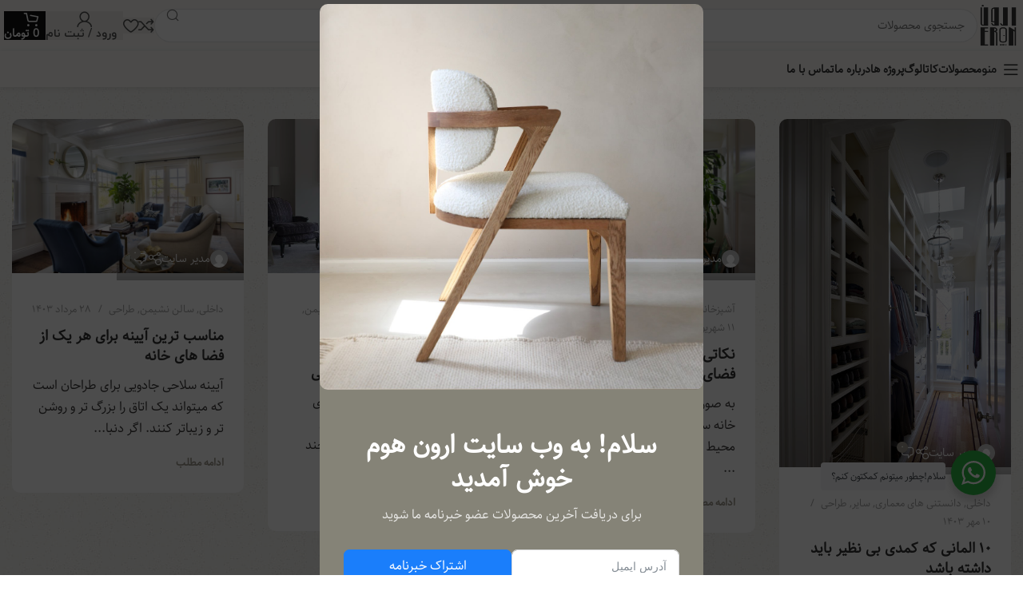

--- FILE ---
content_type: text/html; charset=UTF-8
request_url: https://eronhome.com/category/%D8%B7%D8%B1%D8%A7%D8%AD%DB%8C/
body_size: 30384
content:
<!DOCTYPE html><html dir="rtl" lang="fa-IR"><head><meta charset="UTF-8"><link rel="profile" href="https://gmpg.org/xfn/11"><link rel="pingback" href="https://eronhome.com/xmlrpc.php"><meta name='robots' content='index, follow, max-image-preview:large, max-snippet:-1, max-video-preview:-1' /> <!-- This site is optimized with the Yoast SEO Premium plugin v20.11 (Yoast SEO v21.3) - https://yoast.com/wordpress/plugins/seo/ --><title>طراحی Archives - ارون هوم</title><link rel="stylesheet" id="siteground-optimizer-combined-css-bfe0a2e49e892a900d9805dfefbc0952" href="https://eronhome.com/wp-content/uploads/siteground-optimizer-assets/siteground-optimizer-combined-css-bfe0a2e49e892a900d9805dfefbc0952.css" media="all" /><link rel="preload" href="https://eronhome.com/wp-content/uploads/siteground-optimizer-assets/siteground-optimizer-combined-css-bfe0a2e49e892a900d9805dfefbc0952.css" as="style"><link rel="canonical" href="https://eronhome.com/category/طراحی/" /><link rel="next" href="https://eronhome.com/category/%d8%b7%d8%b1%d8%a7%d8%ad%db%8c/page/2/" /><meta property="og:locale" content="fa_IR" /><meta property="og:type" content="article" /><meta property="og:title" content="طراحی Archives" /><meta property="og:url" content="https://eronhome.com/category/طراحی/" /><meta property="og:site_name" content="ارون هوم" /><meta name="twitter:card" content="summary_large_image" /> <script type="application/ld+json" class="yoast-schema-graph">{"@context":"https://schema.org","@graph":[{"@type":"CollectionPage","@id":"https://eronhome.com/category/%d8%b7%d8%b1%d8%a7%d8%ad%db%8c/","url":"https://eronhome.com/category/%d8%b7%d8%b1%d8%a7%d8%ad%db%8c/","name":"طراحی Archives - ارون هوم","isPartOf":{"@id":"https://eronhome.com/#website"},"primaryImageOfPage":{"@id":"https://eronhome.com/category/%d8%b7%d8%b1%d8%a7%d8%ad%db%8c/#primaryimage"},"image":{"@id":"https://eronhome.com/category/%d8%b7%d8%b1%d8%a7%d8%ad%db%8c/#primaryimage"},"thumbnailUrl":"https://eronhome.com/wp-content/uploads/2024/10/IMG_5176.jpg","breadcrumb":{"@id":"https://eronhome.com/category/%d8%b7%d8%b1%d8%a7%d8%ad%db%8c/#breadcrumb"},"inLanguage":"fa-IR"},{"@type":"ImageObject","inLanguage":"fa-IR","@id":"https://eronhome.com/category/%d8%b7%d8%b1%d8%a7%d8%ad%db%8c/#primaryimage","url":"https://eronhome.com/wp-content/uploads/2024/10/IMG_5176.jpg","contentUrl":"https://eronhome.com/wp-content/uploads/2024/10/IMG_5176.jpg","width":426,"height":640},{"@type":"BreadcrumbList","@id":"https://eronhome.com/category/%d8%b7%d8%b1%d8%a7%d8%ad%db%8c/#breadcrumb","itemListElement":[{"@type":"ListItem","position":1,"name":"Home","item":"https://eronhome.com/"},{"@type":"ListItem","position":2,"name":"طراحی"}]},{"@type":"WebSite","@id":"https://eronhome.com/#website","url":"https://eronhome.com/","name":"ارون هوم","description":"اکسسوری منزل","publisher":{"@id":"https://eronhome.com/#organization"},"potentialAction":[{"@type":"SearchAction","target":{"@type":"EntryPoint","urlTemplate":"https://eronhome.com/?s={search_term_string}"},"query-input":"required name=search_term_string"}],"inLanguage":"fa-IR"},{"@type":"Organization","@id":"https://eronhome.com/#organization","name":"ارون هوم","url":"https://eronhome.com/","logo":{"@type":"ImageObject","inLanguage":"fa-IR","@id":"https://eronhome.com/#/schema/logo/image/","url":"https://eronhome.com/wp-content/uploads/2023/10/logo.png","contentUrl":"https://eronhome.com/wp-content/uploads/2023/10/logo.png","width":1000,"height":1030,"caption":"ارون هوم"},"image":{"@id":"https://eronhome.com/#/schema/logo/image/"}}]}</script> <!-- / Yoast SEO Premium plugin. --><link rel='dns-prefetch' href='//fonts.googleapis.com' /><link rel="alternate" type="application/rss+xml" title="ارون هوم &raquo; خوراک" href="https://eronhome.com/feed/" /><link rel="alternate" type="application/rss+xml" title="ارون هوم &raquo; خوراک دیدگاه‌ها" href="https://eronhome.com/comments/feed/" /><link rel="alternate" type="application/rss+xml" title="ارون هوم &raquo; طراحی خوراک دسته" href="https://eronhome.com/category/%d8%b7%d8%b1%d8%a7%d8%ad%db%8c/feed/" /> <style id='wp-img-auto-sizes-contain-inline-css' type='text/css'> img:is([sizes=auto i],[sizes^="auto," i]){contain-intrinsic-size:3000px 1500px}
/*# sourceURL=wp-img-auto-sizes-contain-inline-css */ </style> <style id='woocommerce-inline-inline-css' type='text/css'> .woocommerce form .form-row .required { visibility: visible; }
/*# sourceURL=woocommerce-inline-inline-css */ </style><link rel='stylesheet' id='xts-google-fonts-css' href='https://fonts.googleapis.com/css?family=Work+Sans%3A400%2C600%7CUrbanist%3A400%2C600%2C700%7CLato%3A400%2C700&#038;ver=7.3.1' type='text/css' media='all' /> <script type="text/javascript" src="https://eronhome.com/wp-includes/js/jquery/jquery.min.js?ver=3.7.1" id="jquery-core-js"></script> <script type="text/javascript" src="https://eronhome.com/wp-content/plugins/woocommerce/assets/js/jquery-blockui/jquery.blockUI.min.js?ver=2.7.0-wc.10.4.3" id="wc-jquery-blockui-js" data-wp-strategy="defer"></script> <script type="text/javascript" id="wc-add-to-cart-js-extra"> /* <![CDATA[ */
var wc_add_to_cart_params = {"ajax_url":"/wp-admin/admin-ajax.php","wc_ajax_url":"/?wc-ajax=%%endpoint%%","i18n_view_cart":"\u0645\u0634\u0627\u0647\u062f\u0647 \u0633\u0628\u062f \u062e\u0631\u06cc\u062f","cart_url":"https://eronhome.com/cart/","is_cart":"","cart_redirect_after_add":"no"};
//# sourceURL=wc-add-to-cart-js-extra
/* ]]> */ </script> <script type="text/javascript" src="https://eronhome.com/wp-content/plugins/woocommerce/assets/js/frontend/add-to-cart.min.js?ver=10.4.3" id="wc-add-to-cart-js" data-wp-strategy="defer"></script> <script type="text/javascript" src="https://eronhome.com/wp-content/plugins/woocommerce/assets/js/js-cookie/js.cookie.min.js?ver=2.1.4-wc.10.4.3" id="wc-js-cookie-js" defer="defer" data-wp-strategy="defer"></script> <script type="text/javascript" id="woocommerce-js-extra"> /* <![CDATA[ */
var woocommerce_params = {"ajax_url":"/wp-admin/admin-ajax.php","wc_ajax_url":"/?wc-ajax=%%endpoint%%","i18n_password_show":"Show password","i18n_password_hide":"Hide password"};
//# sourceURL=woocommerce-js-extra
/* ]]> */ </script> <script type="text/javascript" src="https://eronhome.com/wp-content/plugins/woocommerce/assets/js/frontend/woocommerce.min.js?ver=10.4.3" id="woocommerce-js" defer="defer" data-wp-strategy="defer"></script> <script type="text/javascript" src="https://eronhome.com/wp-content/plugins/js_composer/assets/js/vendors/woocommerce-add-to-cart.js?ver=7.1" id="vc_woocommerce-add-to-cart-js-js"></script> <script type="text/javascript" id="nta-js-popup-js-extra"> /* <![CDATA[ */
var ntawaAjax = {"url":"https://eronhome.com/wp-admin/admin-ajax.php"};
//# sourceURL=nta-js-popup-js-extra
/* ]]> */ </script> <script type="text/javascript" src="https://eronhome.com/wp-content/plugins/whatsapp-for-wordpress/assets/js/main.js?ver=d57853c9174b51a7759fecd8eee821bb" id="nta-js-popup-js"></script> <script type="text/javascript" src="https://eronhome.com/wp-content/themes/woodmart/js/libs/device.min.js?ver=7.3.1" id="wd-device-library-js"></script> <script type="text/javascript" src="https://eronhome.com/wp-content/themes/woodmart/js/scripts/global/scrollBar.min.js?ver=7.3.1" id="wd-scrollbar-js"></script> <script></script><link rel="https://api.w.org/" href="https://eronhome.com/wp-json/" /><link rel="alternate" title="JSON" type="application/json" href="https://eronhome.com/wp-json/wp/v2/categories/272" /><link rel="EditURI" type="application/rsd+xml" title="RSD" href="https://eronhome.com/xmlrpc.php?rsd" /> <style type="text/css"> {
 font-family: Shabnam, Comic Sans MS !important;
 font-size: px !important;
 }
 {
 font-family: Shabnam, Comic Sans MS !important;
 font-size: px !important;
 }
 {
 font-family: Shabnam, Comic Sans MS !important;
 font-size: px !important;
 }
 h1,
 h2,
 h3,
 h4,
 h5,
 h6 {
 font-family: Sahel, Comic Sans MS !important;
 }
 body {
 font-family: Shabnam, Comic Sans MS !important;
 }
 .rtl #wpadminbar *,
 #wpadminbar * {
 font: 400 13px/32px Shabnam, Comic Sans MS;
 } 
 pre, code {
 font-family: VRCD, monospaced;
 } </style><meta name="theme-color" content="rgb(133,131,119)"><meta name="viewport" content="width=device-width, initial-scale=1"> <noscript><style>.woocommerce-product-gallery{ opacity: 1 !important; }</style></noscript> <style type="text/css">.recentcomments a{display:inline !important;padding:0 !important;margin:0 !important;}</style> <style> .wa__stt_offline{
 pointer-events: none;
 }
 .wa__button_text_only_me .wa__btn_txt{
 padding-top: 16px !important;
 padding-bottom: 15px !important;
 }
 .wa__popup_content_item .wa__cs_img_wrap{
 width: 48px;
 height: 48px;
 }
 .wa__popup_chat_box .wa__popup_heading{
 background: #2db742;
 }
 .wa__btn_popup .wa__btn_popup_icon{
 background: #2db742;
 }
 .wa__popup_chat_box .wa__stt{
 border-left: 2px solid  #2db742;
 }
 .wa__popup_chat_box .wa__popup_heading .wa__popup_title{
 color: #fff;
 }
 .wa__popup_chat_box .wa__popup_heading .wa__popup_intro{
 color: #fff;
 opacity: 0.8;
 }
 .wa__popup_chat_box .wa__popup_heading .wa__popup_intro strong{
 } </style><meta name="generator" content="Powered by WPBakery Page Builder - drag and drop page builder for WordPress."/><meta name="generator" content="Powered by Slider Revolution 6.6.15 - responsive, Mobile-Friendly Slider Plugin for WordPress with comfortable drag and drop interface." /><link rel="icon" href="https://eronhome.com/wp-content/uploads/2023/10/cropped-logo-32x32.png" sizes="32x32" /><link rel="icon" href="https://eronhome.com/wp-content/uploads/2023/10/cropped-logo-192x192.png" sizes="192x192" /><link rel="apple-touch-icon" href="https://eronhome.com/wp-content/uploads/2023/10/cropped-logo-180x180.png" /><meta name="msapplication-TileImage" content="https://eronhome.com/wp-content/uploads/2023/10/cropped-logo-270x270.png" /> <script>function setREVStartSize(e){
 //window.requestAnimationFrame(function() {
 window.RSIW = window.RSIW===undefined ? window.innerWidth : window.RSIW;
 window.RSIH = window.RSIH===undefined ? window.innerHeight : window.RSIH;
 try {
 var pw = document.getElementById(e.c).parentNode.offsetWidth,
 newh;
 pw = pw===0 || isNaN(pw) || (e.l=="fullwidth" || e.layout=="fullwidth") ? window.RSIW : pw;
 e.tabw = e.tabw===undefined ? 0 : parseInt(e.tabw);
 e.thumbw = e.thumbw===undefined ? 0 : parseInt(e.thumbw);
 e.tabh = e.tabh===undefined ? 0 : parseInt(e.tabh);
 e.thumbh = e.thumbh===undefined ? 0 : parseInt(e.thumbh);
 e.tabhide = e.tabhide===undefined ? 0 : parseInt(e.tabhide);
 e.thumbhide = e.thumbhide===undefined ? 0 : parseInt(e.thumbhide);
 e.mh = e.mh===undefined || e.mh=="" || e.mh==="auto" ? 0 : parseInt(e.mh,0);
 if(e.layout==="fullscreen" || e.l==="fullscreen")
 newh = Math.max(e.mh,window.RSIH);
 else{
 e.gw = Array.isArray(e.gw) ? e.gw : [e.gw];
 for (var i in e.rl) if (e.gw[i]===undefined || e.gw[i]===0) e.gw[i] = e.gw[i-1];
 e.gh = e.el===undefined || e.el==="" || (Array.isArray(e.el) && e.el.length==0)? e.gh : e.el;
 e.gh = Array.isArray(e.gh) ? e.gh : [e.gh];
 for (var i in e.rl) if (e.gh[i]===undefined || e.gh[i]===0) e.gh[i] = e.gh[i-1]; 
 var nl = new Array(e.rl.length),
 ix = 0,
 sl;
 e.tabw = e.tabhide>=pw ? 0 : e.tabw;
 e.thumbw = e.thumbhide>=pw ? 0 : e.thumbw;
 e.tabh = e.tabhide>=pw ? 0 : e.tabh;
 e.thumbh = e.thumbhide>=pw ? 0 : e.thumbh;
 for (var i in e.rl) nl[i] = e.rl[i]<window.RSIW ? 0 : e.rl[i];
 sl = nl[0];
 for (var i in nl) if (sl>nl[i] && nl[i]>0) { sl = nl[i]; ix=i;}
 var m = pw>(e.gw[ix]+e.tabw+e.thumbw) ? 1 : (pw-(e.tabw+e.thumbw)) / (e.gw[ix]);
 newh =  (e.gh[ix] * m) + (e.tabh + e.thumbh);
 }
 var el = document.getElementById(e.c);
 if (el!==null && el) el.style.height = newh+"px";
 el = document.getElementById(e.c+"_wrapper");
 if (el!==null && el) {
 el.style.height = newh+"px";
 el.style.display = "block";
 }
 } catch(e){
 console.log("Failure at Presize of Slider:" + e)
 }
 //});
 };</script> <style> </style><noscript><style> .wpb_animate_when_almost_visible { opacity: 1; }</style></noscript> <style id="wd-style-header_475424-css" data-type="wd-style-header_475424"> :root{
 --wd-top-bar-h: 0.001px;
 --wd-top-bar-sm-h: 0.001px;
 --wd-top-bar-sticky-h: 0.001px;
 --wd-header-general-h: 64px;
 --wd-header-general-sm-h: 50px;
 --wd-header-general-sticky-h: 60px;
 --wd-header-bottom-h: 45px;
 --wd-header-bottom-sm-h: 0.001px;
 --wd-header-bottom-sticky-h: 45px;
 --wd-header-clone-h: 0.001px;
}  .whb-sticked .whb-general-header .wd-dropdown {
 margin-top: 10px;
}
.whb-sticked .whb-general-header .wd-dropdown:after {
 height: 20px;
}
.whb-header-bottom .wd-dropdown {
 margin-top: 2.5px;
}
.whb-header-bottom .wd-dropdown:after {
 height: 12.5px;
}
.whb-sticked .whb-header-bottom .wd-dropdown {
 margin-top: 2.5px;
}
.whb-sticked .whb-header-bottom .wd-dropdown:after {
 height: 12.5px;
}
.whb-header .whb-header-bottom .wd-header-cats {
 margin-top: -0px;
 margin-bottom: -0px;
 height: calc(100% + 0px);
}  @media (min-width: 1025px) { 
 .whb-general-header-inner {
 height: 64px;
 max-height: 64px;
 }
 .whb-sticked .whb-general-header-inner {
 height: 60px;
 max-height: 60px;
 } 
 .whb-header-bottom-inner {
 height: 45px;
 max-height: 45px;
 }
 .whb-sticked .whb-header-bottom-inner {
 height: 45px;
 max-height: 45px;
 } 
 }
@media (max-width: 1024px) { 
 .whb-general-header-inner {
 height: 50px;
 max-height: 50px;
 } 
 } 
.whb-30fubq3nvq576dnig92g.info-box-wrapper div.wd-info-box {
 --ib-icon-sp: 10px;
}
.whb-30fubq3nvq576dnig92g .info-box-title {
 color: rgba(36, 36, 36, 1);
 font-weight: 400;
 font-size: 13px;
}
.whb-top-bar {
 background-color: rgba(16, 16, 16, 0.05);
}
.whb-3dr2urezpqgndfjlfa22 .searchform {
 --wd-form-height: 42px;
}
.whb-row .whb-tu39rl1tsd8wpcxl7lnl.wd-tools-element .wd-tools-inner, .whb-row .whb-tu39rl1tsd8wpcxl7lnl.wd-tools-element > a > .wd-tools-icon {
 color: rgba(16, 16, 16, 0.7);
 background-color: rgba(16, 16, 16, 0.05);
}
.whb-row .whb-tu39rl1tsd8wpcxl7lnl.wd-tools-element:hover .wd-tools-inner, .whb-row .whb-tu39rl1tsd8wpcxl7lnl.wd-tools-element:hover > a > .wd-tools-icon {
 color: rgba(16, 16, 16, 0.5);
}
.whb-row .whb-itc82qyu9f3s0tscappq.wd-tools-element .wd-tools-inner, .whb-row .whb-itc82qyu9f3s0tscappq.wd-tools-element > a > .wd-tools-icon {
 color: rgba(16, 16, 16, 0.7);
 background-color: rgba(16, 16, 16, 0.05);
}
.whb-row .whb-itc82qyu9f3s0tscappq.wd-tools-element:hover .wd-tools-inner, .whb-row .whb-itc82qyu9f3s0tscappq.wd-tools-element:hover > a > .wd-tools-icon {
 color: rgba(16, 16, 16, 0.5);
}
.whb-row .whb-d3rr7l2o7d965a6qvawk.wd-tools-element .wd-tools-inner, .whb-row .whb-d3rr7l2o7d965a6qvawk.wd-tools-element > a > .wd-tools-icon {
 color: rgba(16, 16, 16, 0.7);
 background-color: rgba(16, 16, 16, 0.05);
}
.whb-row .whb-d3rr7l2o7d965a6qvawk.wd-tools-element:hover .wd-tools-inner, .whb-row .whb-d3rr7l2o7d965a6qvawk.wd-tools-element:hover > a > .wd-tools-icon {
 color: rgba(16, 16, 16, 0.5);
}
.whb-row .whb-1tzj5wztzw6bwmvl2bt8.wd-tools-element .wd-tools-inner, .whb-row .whb-1tzj5wztzw6bwmvl2bt8.wd-tools-element > a > .wd-tools-icon {
 color: rgba(255, 255, 255, 1);
 background-color: rgba(16, 16, 16, 1);
}
.whb-row .whb-1tzj5wztzw6bwmvl2bt8.wd-tools-element:hover .wd-tools-inner, .whb-row .whb-1tzj5wztzw6bwmvl2bt8.wd-tools-element:hover > a > .wd-tools-icon {
 color: rgba(255, 255, 255, 0.9);
 background-color: rgba(36, 36, 36, 1);
}
.whb-row .whb-zdv2jgiopqxnzhlyriv8.wd-tools-element .wd-tools-inner, .whb-row .whb-zdv2jgiopqxnzhlyriv8.wd-tools-element > a > .wd-tools-icon {
 color: rgba(16, 16, 16, 0.7);
 background-color: rgba(16, 16, 16, 0.05);
}
.whb-row .whb-zdv2jgiopqxnzhlyriv8.wd-tools-element:hover .wd-tools-inner, .whb-row .whb-zdv2jgiopqxnzhlyriv8.wd-tools-element:hover > a > .wd-tools-icon {
 color: rgba(16, 16, 16, 0.5);
 background-color: rgba(36, 36, 36, 1);
}
.whb-row .whb-9jq5fet1fu6caf2gmsez.wd-tools-element .wd-tools-inner, .whb-row .whb-9jq5fet1fu6caf2gmsez.wd-tools-element > a > .wd-tools-icon {
 color: rgba(16, 16, 16, 0.7);
 background-color: rgba(16, 16, 16, 0.05);
}
.whb-row .whb-9jq5fet1fu6caf2gmsez.wd-tools-element:hover .wd-tools-inner, .whb-row .whb-9jq5fet1fu6caf2gmsez.wd-tools-element:hover > a > .wd-tools-icon {
 color: rgba(16, 16, 16, 0.5);
}
.whb-general-header {
 background-color: rgba(251, 250, 247, 1);
}
.whb-header-bottom {
 background-color: rgba(251, 250, 247, 1);
} </style> <style id='global-styles-inline-css' type='text/css'> :root{--wp--preset--aspect-ratio--square: 1;--wp--preset--aspect-ratio--4-3: 4/3;--wp--preset--aspect-ratio--3-4: 3/4;--wp--preset--aspect-ratio--3-2: 3/2;--wp--preset--aspect-ratio--2-3: 2/3;--wp--preset--aspect-ratio--16-9: 16/9;--wp--preset--aspect-ratio--9-16: 9/16;--wp--preset--color--black: #000000;--wp--preset--color--cyan-bluish-gray: #abb8c3;--wp--preset--color--white: #ffffff;--wp--preset--color--pale-pink: #f78da7;--wp--preset--color--vivid-red: #cf2e2e;--wp--preset--color--luminous-vivid-orange: #ff6900;--wp--preset--color--luminous-vivid-amber: #fcb900;--wp--preset--color--light-green-cyan: #7bdcb5;--wp--preset--color--vivid-green-cyan: #00d084;--wp--preset--color--pale-cyan-blue: #8ed1fc;--wp--preset--color--vivid-cyan-blue: #0693e3;--wp--preset--color--vivid-purple: #9b51e0;--wp--preset--gradient--vivid-cyan-blue-to-vivid-purple: linear-gradient(135deg,rgb(6,147,227) 0%,rgb(155,81,224) 100%);--wp--preset--gradient--light-green-cyan-to-vivid-green-cyan: linear-gradient(135deg,rgb(122,220,180) 0%,rgb(0,208,130) 100%);--wp--preset--gradient--luminous-vivid-amber-to-luminous-vivid-orange: linear-gradient(135deg,rgb(252,185,0) 0%,rgb(255,105,0) 100%);--wp--preset--gradient--luminous-vivid-orange-to-vivid-red: linear-gradient(135deg,rgb(255,105,0) 0%,rgb(207,46,46) 100%);--wp--preset--gradient--very-light-gray-to-cyan-bluish-gray: linear-gradient(135deg,rgb(238,238,238) 0%,rgb(169,184,195) 100%);--wp--preset--gradient--cool-to-warm-spectrum: linear-gradient(135deg,rgb(74,234,220) 0%,rgb(151,120,209) 20%,rgb(207,42,186) 40%,rgb(238,44,130) 60%,rgb(251,105,98) 80%,rgb(254,248,76) 100%);--wp--preset--gradient--blush-light-purple: linear-gradient(135deg,rgb(255,206,236) 0%,rgb(152,150,240) 100%);--wp--preset--gradient--blush-bordeaux: linear-gradient(135deg,rgb(254,205,165) 0%,rgb(254,45,45) 50%,rgb(107,0,62) 100%);--wp--preset--gradient--luminous-dusk: linear-gradient(135deg,rgb(255,203,112) 0%,rgb(199,81,192) 50%,rgb(65,88,208) 100%);--wp--preset--gradient--pale-ocean: linear-gradient(135deg,rgb(255,245,203) 0%,rgb(182,227,212) 50%,rgb(51,167,181) 100%);--wp--preset--gradient--electric-grass: linear-gradient(135deg,rgb(202,248,128) 0%,rgb(113,206,126) 100%);--wp--preset--gradient--midnight: linear-gradient(135deg,rgb(2,3,129) 0%,rgb(40,116,252) 100%);--wp--preset--font-size--small: 13px;--wp--preset--font-size--medium: 20px;--wp--preset--font-size--large: 36px;--wp--preset--font-size--x-large: 42px;--wp--preset--spacing--20: 0.44rem;--wp--preset--spacing--30: 0.67rem;--wp--preset--spacing--40: 1rem;--wp--preset--spacing--50: 1.5rem;--wp--preset--spacing--60: 2.25rem;--wp--preset--spacing--70: 3.38rem;--wp--preset--spacing--80: 5.06rem;--wp--preset--shadow--natural: 6px 6px 9px rgba(0, 0, 0, 0.2);--wp--preset--shadow--deep: 12px 12px 50px rgba(0, 0, 0, 0.4);--wp--preset--shadow--sharp: 6px 6px 0px rgba(0, 0, 0, 0.2);--wp--preset--shadow--outlined: 6px 6px 0px -3px rgb(255, 255, 255), 6px 6px rgb(0, 0, 0);--wp--preset--shadow--crisp: 6px 6px 0px rgb(0, 0, 0);}:where(.is-layout-flex){gap: 0.5em;}:where(.is-layout-grid){gap: 0.5em;}body .is-layout-flex{display: flex;}.is-layout-flex{flex-wrap: wrap;align-items: center;}.is-layout-flex > :is(*, div){margin: 0;}body .is-layout-grid{display: grid;}.is-layout-grid > :is(*, div){margin: 0;}:where(.wp-block-columns.is-layout-flex){gap: 2em;}:where(.wp-block-columns.is-layout-grid){gap: 2em;}:where(.wp-block-post-template.is-layout-flex){gap: 1.25em;}:where(.wp-block-post-template.is-layout-grid){gap: 1.25em;}.has-black-color{color: var(--wp--preset--color--black) !important;}.has-cyan-bluish-gray-color{color: var(--wp--preset--color--cyan-bluish-gray) !important;}.has-white-color{color: var(--wp--preset--color--white) !important;}.has-pale-pink-color{color: var(--wp--preset--color--pale-pink) !important;}.has-vivid-red-color{color: var(--wp--preset--color--vivid-red) !important;}.has-luminous-vivid-orange-color{color: var(--wp--preset--color--luminous-vivid-orange) !important;}.has-luminous-vivid-amber-color{color: var(--wp--preset--color--luminous-vivid-amber) !important;}.has-light-green-cyan-color{color: var(--wp--preset--color--light-green-cyan) !important;}.has-vivid-green-cyan-color{color: var(--wp--preset--color--vivid-green-cyan) !important;}.has-pale-cyan-blue-color{color: var(--wp--preset--color--pale-cyan-blue) !important;}.has-vivid-cyan-blue-color{color: var(--wp--preset--color--vivid-cyan-blue) !important;}.has-vivid-purple-color{color: var(--wp--preset--color--vivid-purple) !important;}.has-black-background-color{background-color: var(--wp--preset--color--black) !important;}.has-cyan-bluish-gray-background-color{background-color: var(--wp--preset--color--cyan-bluish-gray) !important;}.has-white-background-color{background-color: var(--wp--preset--color--white) !important;}.has-pale-pink-background-color{background-color: var(--wp--preset--color--pale-pink) !important;}.has-vivid-red-background-color{background-color: var(--wp--preset--color--vivid-red) !important;}.has-luminous-vivid-orange-background-color{background-color: var(--wp--preset--color--luminous-vivid-orange) !important;}.has-luminous-vivid-amber-background-color{background-color: var(--wp--preset--color--luminous-vivid-amber) !important;}.has-light-green-cyan-background-color{background-color: var(--wp--preset--color--light-green-cyan) !important;}.has-vivid-green-cyan-background-color{background-color: var(--wp--preset--color--vivid-green-cyan) !important;}.has-pale-cyan-blue-background-color{background-color: var(--wp--preset--color--pale-cyan-blue) !important;}.has-vivid-cyan-blue-background-color{background-color: var(--wp--preset--color--vivid-cyan-blue) !important;}.has-vivid-purple-background-color{background-color: var(--wp--preset--color--vivid-purple) !important;}.has-black-border-color{border-color: var(--wp--preset--color--black) !important;}.has-cyan-bluish-gray-border-color{border-color: var(--wp--preset--color--cyan-bluish-gray) !important;}.has-white-border-color{border-color: var(--wp--preset--color--white) !important;}.has-pale-pink-border-color{border-color: var(--wp--preset--color--pale-pink) !important;}.has-vivid-red-border-color{border-color: var(--wp--preset--color--vivid-red) !important;}.has-luminous-vivid-orange-border-color{border-color: var(--wp--preset--color--luminous-vivid-orange) !important;}.has-luminous-vivid-amber-border-color{border-color: var(--wp--preset--color--luminous-vivid-amber) !important;}.has-light-green-cyan-border-color{border-color: var(--wp--preset--color--light-green-cyan) !important;}.has-vivid-green-cyan-border-color{border-color: var(--wp--preset--color--vivid-green-cyan) !important;}.has-pale-cyan-blue-border-color{border-color: var(--wp--preset--color--pale-cyan-blue) !important;}.has-vivid-cyan-blue-border-color{border-color: var(--wp--preset--color--vivid-cyan-blue) !important;}.has-vivid-purple-border-color{border-color: var(--wp--preset--color--vivid-purple) !important;}.has-vivid-cyan-blue-to-vivid-purple-gradient-background{background: var(--wp--preset--gradient--vivid-cyan-blue-to-vivid-purple) !important;}.has-light-green-cyan-to-vivid-green-cyan-gradient-background{background: var(--wp--preset--gradient--light-green-cyan-to-vivid-green-cyan) !important;}.has-luminous-vivid-amber-to-luminous-vivid-orange-gradient-background{background: var(--wp--preset--gradient--luminous-vivid-amber-to-luminous-vivid-orange) !important;}.has-luminous-vivid-orange-to-vivid-red-gradient-background{background: var(--wp--preset--gradient--luminous-vivid-orange-to-vivid-red) !important;}.has-very-light-gray-to-cyan-bluish-gray-gradient-background{background: var(--wp--preset--gradient--very-light-gray-to-cyan-bluish-gray) !important;}.has-cool-to-warm-spectrum-gradient-background{background: var(--wp--preset--gradient--cool-to-warm-spectrum) !important;}.has-blush-light-purple-gradient-background{background: var(--wp--preset--gradient--blush-light-purple) !important;}.has-blush-bordeaux-gradient-background{background: var(--wp--preset--gradient--blush-bordeaux) !important;}.has-luminous-dusk-gradient-background{background: var(--wp--preset--gradient--luminous-dusk) !important;}.has-pale-ocean-gradient-background{background: var(--wp--preset--gradient--pale-ocean) !important;}.has-electric-grass-gradient-background{background: var(--wp--preset--gradient--electric-grass) !important;}.has-midnight-gradient-background{background: var(--wp--preset--gradient--midnight) !important;}.has-small-font-size{font-size: var(--wp--preset--font-size--small) !important;}.has-medium-font-size{font-size: var(--wp--preset--font-size--medium) !important;}.has-large-font-size{font-size: var(--wp--preset--font-size--large) !important;}.has-x-large-font-size{font-size: var(--wp--preset--font-size--x-large) !important;}
/*# sourceURL=global-styles-inline-css */ </style> <style id='woodmart-inline-css-inline-css' type='text/css'> #wd-652e71f360b80 .list-icon {color: eyJwYXJhbV90eXBlIjoid29vZG1hcnRfY29sb3JwaWNrZXIiLCJjc3NfYXJncyI6eyJjb2xvciI6WyIgLmxpc3QtaWNvbiJdfSwic2VsZWN0b3JfaWQiOiI2NTJlNzFmMzYwYjgwIiwiZGF0YSI6eyJkZXNrdG9wIjoiI2ZmZmZmZiJ9fQ==;}
#wd-652e6f6c1b352 .list-icon {color: eyJwYXJhbV90eXBlIjoid29vZG1hcnRfY29sb3JwaWNrZXIiLCJjc3NfYXJncyI6eyJjb2xvciI6WyIgLmxpc3QtaWNvbiJdfSwic2VsZWN0b3JfaWQiOiI2NTJlNmY2YzFiMzUyIiwiZGF0YSI6eyJkZXNrdG9wIjoiI2ZmZmZmZiJ9fQ==;}
/*# sourceURL=woodmart-inline-css-inline-css */ </style> <style id='rs-plugin-settings-inline-css' type='text/css'> #rs-demo-id {}
/*# sourceURL=rs-plugin-settings-inline-css */ </style></head><body class="rtl archive category category-272 wp-theme-woodmart theme-woodmart woocommerce-no-js wrapper-custom  categories-accordion-on woodmart-archive-blog woodmart-ajax-shop-on offcanvas-sidebar-mobile offcanvas-sidebar-tablet offcanvas-sidebar-desktop sticky-toolbar-on wpb-js-composer js-comp-ver-7.1 vc_responsive"> <script type="text/javascript" id="wd-flicker-fix">// Flicker fix.</script><div class="website-wrapper"><header class="whb-header whb-header_475424 whb-sticky-shadow whb-scroll-slide whb-sticky-real whb-hide-on-scroll"><div class="whb-main-header"><div class="whb-row whb-top-bar whb-not-sticky-row whb-with-bg whb-without-border whb-color-dark whb-hidden-desktop whb-hidden-mobile whb-flex-flex-middle"><div class="container"><div class="whb-flex-row whb-top-bar-inner"><div class="whb-column whb-col-left whb-visible-lg"><div class="whb-space-element " style="width:5px;"></div><div class="wd-header-divider whb-divider-default "></div><div class="whb-space-element " style="width:10px;"></div><div class="wd-header-nav wd-header-secondary-nav text-left" role="navigation" aria-label="Secondary navigation"> <span> Wrong menu selected </span></div><!--END MAIN-NAV--></div><div class="whb-column whb-col-center whb-visible-lg whb-empty-column"></div><div class="whb-column whb-col-right whb-visible-lg"><div class="info-box-wrapper  whb-30fubq3nvq576dnig92g"><div id="wd-69693caa359fb" class=" cursor-pointer wd-info-box text-left box-icon-align-left box-style-base color-scheme- wd-bg-none wd-items-middle "  onclick="window.location.href=&quot;tel:(686)%20492-1044&quot;"  ><div class="box-icon-wrapper  box-with-icon box-icon-simple"><div class="info-box-icon"><div class="info-svg-wrapper info-icon" style="width: 16px;height: 16px;"><svg id="svg-3934" xmlns="http://www.w3.org/2000/svg" width="24" height="24" viewBox="0 0 24 24" fill="none"><path fill-rule="evenodd" clip-rule="evenodd" d="M4.81247 1C2.81085 1 0.926592 2.54443 1.03897 4.7511C1.52988 14.391 9.55509 22.4754 19.2496 22.9623C21.4556 23.0731 23.0001 21.1895 23.0001 19.1877V18.4199C23.0001 15.8682 20.7018 14.2055 18.558 13.8962L18.4958 13.887C17.1568 13.6853 15.6239 13.9621 14.538 15.0479L14.033 15.5529C11.6427 14.3156 9.68458 12.3575 8.44724 9.96711L8.95218 9.46216C10.0381 8.37628 10.3148 6.84336 10.1131 5.50431L10.1039 5.4421C9.79467 3.29832 8.13188 1 5.58019 1H4.81247ZM3.03638 4.64938C2.99252 3.78809 3.74215 3 4.81247 3H5.58019C6.77632 3 7.89856 4.16201 8.12442 5.72766L8.13542 5.80223C8.27123 6.70379 8.05431 7.53161 7.53797 8.04795L6.53029 9.05563C6.23603 9.34988 6.15477 9.79562 6.32624 10.1748C7.82833 13.4962 10.5039 16.1718 13.8253 17.6739C14.2045 17.8454 14.6502 17.7641 14.9445 17.4698L15.9522 16.4622C16.4685 15.9458 17.2963 15.7289 18.1979 15.8647L18.2725 15.8757C19.8381 16.1016 21.0001 17.2238 21.0001 18.4199V19.1877C21.0001 20.2578 20.212 21.0081 19.3499 20.9648C10.6858 20.5297 3.47535 13.2695 3.03638 4.64938Z" fill="black"></path></svg></div></div></div><div class="info-box-content"><p class="info-box-title title box-title-style-default font-text wd-fontsize-m">(686) 492-1044</p><div class="info-box-inner set-cont-mb-s reset-last-child"></div></div></div></div><div class="whb-space-element " style="width:10px;"></div><div class="wd-header-divider whb-divider-default "></div><div class="whb-space-element " style="width:10px;"></div></div><div class="whb-column whb-col-mobile whb-hidden-lg whb-empty-column"></div></div></div></div><div class="whb-row whb-general-header whb-sticky-row whb-with-bg whb-without-border whb-color-dark whb-flex-flex-middle"><div class="container"><div class="whb-flex-row whb-general-header-inner"><div class="whb-column whb-col-left whb-visible-lg"><div class="site-logo"> <a href="https://eronhome.com/" class="wd-logo wd-main-logo" rel="home"> <img width="400" height="412" src="https://eronhome.com/wp-content/uploads/2023/10/EronHomeMainLogo.png" class="attachment-full size-full" alt="" style="max-width:210px;" decoding="async" fetchpriority="high" srcset="https://eronhome.com/wp-content/uploads/2023/10/EronHomeMainLogo.png 400w, https://eronhome.com/wp-content/uploads/2023/10/EronHomeMainLogo-150x155.png 150w, https://eronhome.com/wp-content/uploads/2023/10/EronHomeMainLogo-291x300.png 291w" sizes="(max-width: 400px) 100vw, 400px" /> </a></div></div><div class="whb-column whb-col-center whb-visible-lg"><div class="wd-search-form wd-header-search-form wd-display-form whb-3dr2urezpqgndfjlfa22"><form role="search" method="get" class="searchform  wd-style-4 wd-cat-style-bordered woodmart-ajax-search" action="https://eronhome.com/"  data-thumbnail="1" data-price="1" data-post_type="product" data-count="20" data-sku="0" data-symbols_count="3"> <input type="text" class="s" placeholder="جستجوی محصولات" value="" name="s" aria-label="Search" title="جستجوی محصولات" required/> <input type="hidden" name="post_type" value="product"> <button type="submit" class="searchsubmit"> <span> Search </span> </button></form><div class="search-results-wrapper"><div class="wd-dropdown-results wd-scroll wd-dropdown"><div class="wd-scroll-content"></div></div></div></div></div><div class="whb-column whb-col-right whb-visible-lg"><div class="wd-header-compare wd-tools-element wd-style-icon wd-design-7 whb-tu39rl1tsd8wpcxl7lnl"> <a href="https://eronhome.com/compare/" title="مقایسه محصولات"> <span class="wd-tools-icon"> </span> <span class="wd-tools-text"> مقایسه </span> </a></div><div class="wd-header-wishlist wd-tools-element wd-style-icon wd-design-7 whb-itc82qyu9f3s0tscappq" title="علاقه مندی های من"> <a href="https://eronhome.com/wishlist/"> <span class="wd-tools-icon"> </span> <span class="wd-tools-text"> علاقه مندی ها </span> </a></div><div class="wd-header-my-account wd-tools-element wd-event-hover wd-with-username wd-design-7 wd-account-style-icon login-side-opener wd-with-wrap whb-d3rr7l2o7d965a6qvawk"> <a href="https://eronhome.com/my-account/" title="حساب کاربری"> <span class="wd-tools-inner"> <span class="wd-tools-icon"> </span> <span class="wd-tools-text"> ورود / ثبت نام </span> </span> </a></div><div class="wd-header-cart wd-tools-element wd-design-7 cart-widget-opener wd-style-text wd-with-wrap whb-1tzj5wztzw6bwmvl2bt8"> <a href="https://eronhome.com/cart/" title="سبد خرید"> <span class="wd-tools-inner"> <span class="wd-tools-icon"> <span class="wd-cart-number wd-tools-count">0 <span>items</span></span> </span> <span class="wd-tools-text"> <span class="wd-cart-subtotal"><span class="woocommerce-Price-amount amount"><bdi>0&nbsp;<span class="woocommerce-Price-currencySymbol">تومان</span></bdi></span></span> </span> </span> </a></div></div><div class="whb-column whb-mobile-left whb-hidden-lg"><div class="wd-tools-element wd-header-mobile-nav wd-style-icon wd-design-1 whb-xppwexc5im2rbevb30qi"> <a href="#" rel="nofollow" aria-label="Open mobile menu"> <span class="wd-tools-icon"> </span> <span class="wd-tools-text">منو</span> </a></div><!--END wd-header-mobile-nav--></div><div class="whb-column whb-mobile-center whb-hidden-lg"><div class="site-logo"> <a href="https://eronhome.com/" class="wd-logo wd-main-logo" rel="home"> <img width="400" height="412" src="https://eronhome.com/wp-content/uploads/2023/10/EronHomeMainLogo.png" class="attachment-full size-full" alt="" style="max-width:180px;" decoding="async" srcset="https://eronhome.com/wp-content/uploads/2023/10/EronHomeMainLogo.png 400w, https://eronhome.com/wp-content/uploads/2023/10/EronHomeMainLogo-150x155.png 150w, https://eronhome.com/wp-content/uploads/2023/10/EronHomeMainLogo-291x300.png 291w" sizes="(max-width: 400px) 100vw, 400px" /> </a></div></div><div class="whb-column whb-mobile-right whb-hidden-lg"><div class="wd-header-cart wd-tools-element wd-design-8 cart-widget-opener wd-style-icon whb-zdv2jgiopqxnzhlyriv8"> <a href="https://eronhome.com/cart/" title="سبد خرید"> <span class="wd-tools-inner"> <span class="wd-tools-icon wd-icon-alt"> <span class="wd-cart-number wd-tools-count">0 <span>items</span></span> </span> <span class="wd-tools-text"> <span class="wd-cart-subtotal"><span class="woocommerce-Price-amount amount"><bdi>0&nbsp;<span class="woocommerce-Price-currencySymbol">تومان</span></bdi></span></span> </span> </span> </a></div><div class="wd-header-wishlist wd-tools-element wd-style-icon wd-with-count wd-design-7 whb-9jq5fet1fu6caf2gmsez" title="علاقه مندی های من"> <a href="https://eronhome.com/wishlist/"> <span class="wd-tools-icon"> <span class="wd-tools-count"> 0 </span> </span> <span class="wd-tools-text"> علاقه مندی ها </span> </a></div></div></div></div></div><div class="whb-row whb-header-bottom whb-sticky-row whb-with-bg whb-without-border whb-color-dark whb-hidden-mobile whb-with-shadow whb-flex-flex-middle"><div class="container"><div class="whb-flex-row whb-header-bottom-inner"><div class="whb-column whb-col-left whb-visible-lg"><div class="wd-tools-element wd-header-mobile-nav wd-style-text wd-design-1 whb-mmifquusmza3f09rcbvn"> <a href="#" rel="nofollow" aria-label="Open mobile menu"> <span class="wd-tools-icon"> </span> <span class="wd-tools-text">منو</span> </a></div><!--END wd-header-mobile-nav--><div class="wd-header-nav wd-header-main-nav text-left wd-design-1" role="navigation" aria-label="Main navigation"><ul id="menu-%d9%85%d9%86%d9%88%db%8c-%d8%a7%d8%b5%d9%84%db%8c" class="menu wd-nav wd-nav-main wd-style-default wd-gap-m"><li id="menu-item-10740" class="menu-item menu-item-type-post_type menu-item-object-page menu-item-10740 item-level-0 menu-mega-dropdown wd-event-hover menu-item-has-children dropdown-with-height" style="--wd-dropdown-height: 500px;--wd-dropdown-width: 900px;"><a href="https://eronhome.com/shop/" class="woodmart-nav-link"><span class="nav-link-text">محصولات</span></a><div class="wd-dropdown-menu wd-dropdown wd-design-sized color-scheme-dark"><div class="container"> <style data-type="vc_shortcodes-custom-css">.vc_custom_1696864236046{margin-bottom: 16px !important;}.vc_custom_1696864108998{margin-bottom: 16px !important;}.vc_custom_1696864024488{margin-bottom: 16px !important;}.vc_custom_1696863966984{margin-bottom: 16px !important;}.vc_custom_1696863944312{margin-bottom: 16px !important;}</style><div class="vc_row wpb_row vc_row-fluid"><div class="wpb_column vc_column_container vc_col-sm-1/5"><div class="vc_column-inner"><div class="wpb_wrapper"><div id="wd-652417dec6c84" class="wd-image wd-wpb wd-rs-652417dec6c84 text-left vc_custom_1696864236046"> <img width="500" height="500" src="[data-uri]" class="attachment-full size-full wd-lazy-load wd-lazy-blur" alt="" decoding="async" srcset="" sizes="(max-width: 500px) 100vw, 500px" data-wood-src="https://eronhome.com/wp-content/uploads/2023/10/takhtekhab.jpg" data-srcset="https://eronhome.com/wp-content/uploads/2023/10/takhtekhab.jpg 500w, https://eronhome.com/wp-content/uploads/2023/10/takhtekhab-150x150.jpg 150w, https://eronhome.com/wp-content/uploads/2023/10/takhtekhab-300x300.jpg 300w" /></div><ul class="wd-sub-menu wd-rs-652418e374866 mega-menu-list wd-wpb" ><li class=""> <a href="#" title=""> <span class="nav-link-text"> </span> </a><ul class="sub-sub-menu"><li class=""> <a href="https://eronhome.com/product-category/%d8%a7%d8%aa%d8%a7%d9%82-%d8%ae%d9%88%d8%a7%d8%a8/%d8%aa%d8%ae%d8%aa/" title=""> تخت خواب </a></li><li class=""> <a href="https://eronhome.com/product-category/%d8%a7%d8%aa%d8%a7%d9%82-%d8%ae%d9%88%d8%a7%d8%a8/%d8%af%d8%b1%d8%a7%d9%88%d8%b1/" title=""> دراور و میزآرایش </a></li><li class=""> <a href="https://eronhome.com/product-category/%d8%a7%d8%aa%d8%a7%d9%82-%d8%ae%d9%88%d8%a7%d8%a8/%d9%be%d8%a7%d8%aa%d8%ae%d8%aa%db%8c/" title=""> پا تختی </a></li></ul></li></ul></div></div></div><div class="wpb_column vc_column_container vc_col-sm-1/5"><div class="vc_column-inner"><div class="wpb_wrapper"><div id="wd-652417569818d" class="wd-image wd-wpb wd-rs-652417569818d text-left vc_custom_1696864108998"> <img width="500" height="500" src="[data-uri]" class="attachment-full size-full wd-lazy-load wd-lazy-blur" alt="" decoding="async" srcset="" sizes="(max-width: 500px) 100vw, 500px" data-wood-src="https://eronhome.com/wp-content/uploads/2023/10/decori-1.jpg" data-srcset="https://eronhome.com/wp-content/uploads/2023/10/decori-1.jpg 500w, https://eronhome.com/wp-content/uploads/2023/10/decori-1-150x150.jpg 150w, https://eronhome.com/wp-content/uploads/2023/10/decori-1-300x300.jpg 300w" /></div><ul class="wd-sub-menu wd-rs-652418da54f19 mega-menu-list wd-wpb" ><li class=""> <a href="#" title=""> <span class="nav-link-text"> </span> </a><ul class="sub-sub-menu"><li class=""> <a href="/product-category/نشیمن/آیینه/" title=""> آیینه </a></li><li class=""> <a href="/product-category/نشیمن/اکسسوری-نشیمن/دکوری/" title=""> دکوری </a></li><li class=""> <a href="/product-category/نشیمن/اکسسوری-نشیمن/سنگی/" title=""> ظروف سنگی </a></li><li class=""> <a href="/product-category/آباژور/" title=""> آباژور </a></li><li class=""> <a href="https://eronhome.com/product-category/%d8%af%da%a9%d9%88%d8%b1%db%8c/%d8%aa%d8%a7%d8%a8%d9%84%d9%88-%d9%86%d9%82%d8%a7%d8%b4%db%8c/" title=""> تابلو نقاشی </a></li></ul></li></ul></div></div></div><div class="wpb_column vc_column_container vc_col-sm-1/5"><div class="vc_column-inner"><div class="wpb_wrapper"><div id="wd-6524170a57172" class="wd-image wd-wpb wd-rs-6524170a57172 text-left vc_custom_1696864024488"> <img width="500" height="500" src="[data-uri]" class="attachment-full size-full wd-lazy-load wd-lazy-blur" alt="" decoding="async" srcset="" sizes="(max-width: 500px) 100vw, 500px" data-wood-src="https://eronhome.com/wp-content/uploads/2023/10/miz-jolo-mobli.jpg" data-srcset="https://eronhome.com/wp-content/uploads/2023/10/miz-jolo-mobli.jpg 500w, https://eronhome.com/wp-content/uploads/2023/10/miz-jolo-mobli-150x150.jpg 150w, https://eronhome.com/wp-content/uploads/2023/10/miz-jolo-mobli-300x300.jpg 300w" /></div><ul class="wd-sub-menu wd-rs-652418d3eaf0f mega-menu-list wd-wpb" ><li class=""> <a href="#" title=""> <span class="nav-link-text"> </span> </a><ul class="sub-sub-menu"><li class=""> <a href="/product-category/نشیمن/میز/میز-جلومبلی/" title=""> میز جلو مبلی </a></li><li class=""> <a href="/product-category/نشیمن/میز/میز-عسلی/" title=""> میز عسلی </a></li><li class=""> <a href="/product-category/نشیمن/میز-ناهار-خوری/" title=""> میز ناهار خوری </a></li><li class=""> <a href="/product-category/نشیمن/صندلی/" title=""> صندلی </a></li><li class=""> <a href="/product-category/نشیمن/میز/میز-تحریر/" title=""> میز تحریر </a></li></ul></li></ul></div></div></div><div class="wpb_column vc_column_container vc_col-sm-1/5"><div class="vc_column-inner"><div class="wpb_wrapper"><div id="wd-652416d62e969" class="wd-image wd-wpb wd-rs-652416d62e969 text-left vc_custom_1696863966984"> <img width="500" height="500" src="[data-uri]" class="attachment-full size-full wd-lazy-load wd-lazy-blur" alt="" decoding="async" srcset="" sizes="(max-width: 500px) 100vw, 500px" data-wood-src="https://eronhome.com/wp-content/uploads/2023/10/console-2.jpg" data-srcset="https://eronhome.com/wp-content/uploads/2023/10/console-2.jpg 500w, https://eronhome.com/wp-content/uploads/2023/10/console-2-150x150.jpg 150w, https://eronhome.com/wp-content/uploads/2023/10/console-2-300x300.jpg 300w" /></div><ul class="wd-sub-menu wd-rs-652418c59dcbf mega-menu-list wd-wpb" ><li class=""> <a href="#" title=""> <span class="nav-link-text"> </span> </a><ul class="sub-sub-menu"><li class=""> <a href="/product-category/نشیمن/کنسول/" title=""> کنسول </a></li><li class=""> <a href="/product-category/نشیمن/ميز-تلويزيون/" title=""> میز تلویزیون </a></li><li class=""> <a href="/product-category/نشیمن/ميز-بار/" title=""> بار و میز بار </a></li></ul></li></ul></div></div></div><div class="wpb_column vc_column_container vc_col-sm-1/5"><div class="vc_column-inner"><div class="wpb_wrapper"><div id="wd-652416bd25229" class="wd-image wd-wpb wd-rs-652416bd25229 text-left vc_custom_1696863944312"> <img width="500" height="500" src="[data-uri]" class="attachment-full size-full wd-lazy-load wd-lazy-blur" alt="" decoding="async" srcset="" sizes="(max-width: 500px) 100vw, 500px" data-wood-src="https://eronhome.com/wp-content/uploads/2023/10/kanapee.jpg" data-srcset="https://eronhome.com/wp-content/uploads/2023/10/kanapee.jpg 500w, https://eronhome.com/wp-content/uploads/2023/10/kanapee-150x150.jpg 150w, https://eronhome.com/wp-content/uploads/2023/10/kanapee-300x300.jpg 300w" /></div><ul class="wd-sub-menu wd-rs-652418cc3e639 mega-menu-list wd-wpb" ><li class=""> <a href="#" title=""> <span class="nav-link-text"> </span> </a><ul class="sub-sub-menu"><li class=""> <a href="/product-category/نشیمن/کاناپه/" title=""> کاناپه </a></li><li class=""> <a href="https://eronhome.com/product-category/%d9%86%d8%b4%db%8c%d9%85%d9%86/%d9%be%d8%a7%d9%81-%d9%88-%da%a9%d9%88%d8%b3%d9%86/" title=""> پاف </a></li><li class=""> <a href="/product-category/نشیمن/کوسن/" title=""> کوسن </a></li></ul></li></ul></div></div></div></div></div></div></li><li id="menu-item-11101" class="menu-item menu-item-type-post_type menu-item-object-page menu-item-11101 item-level-0 menu-simple-dropdown wd-event-hover" ><a href="https://eronhome.com/%da%a9%d8%a7%d8%aa%d8%a7%d9%84%d9%88%da%af-%d8%a7%d8%b1%d9%88%d9%86-%d9%87%d9%88%d9%85/" class="woodmart-nav-link"><span class="nav-link-text">کاتالوگ</span></a></li><li id="menu-item-10745" class="menu-item menu-item-type-post_type menu-item-object-page menu-item-10745 item-level-0 menu-simple-dropdown wd-event-hover" ><a href="https://eronhome.com/project/" class="woodmart-nav-link"><span class="nav-link-text">پروژه ها</span></a></li><li id="menu-item-10747" class="menu-item menu-item-type-post_type menu-item-object-page menu-item-10747 item-level-0 menu-simple-dropdown wd-event-hover" ><a href="https://eronhome.com/about-us/" class="woodmart-nav-link"><span class="nav-link-text">درباره ما</span></a></li><li id="menu-item-10746" class="menu-item menu-item-type-post_type menu-item-object-page menu-item-10746 item-level-0 menu-simple-dropdown wd-event-hover" ><a href="https://eronhome.com/contact-us/" class="woodmart-nav-link"><span class="nav-link-text">تماس با ما</span></a></li></ul></div><!--END MAIN-NAV--></div><div class="whb-column whb-col-center whb-visible-lg whb-empty-column"></div><div class="whb-column whb-col-right whb-visible-lg whb-empty-column"></div><div class="whb-column whb-col-mobile whb-hidden-lg whb-empty-column"></div></div></div></div></div></header><div class="main-page-wrapper"> <!-- MAIN CONTENT AREA --><div class="container"><div class="row content-layout-wrapper align-items-start"><div class="site-content col-lg-12 col-12 col-md-12" role="main"><div class="wd-blog-holder blog-pagination-pagination wd-spacing-20 row" id="69693caa3f0a4" data-paged="1" data-source="main_loop"><article id="post-11881" class="blog-design-meta-image blog-post-loop blog-style-bg  col-lg-3 col-md-3 col-sm-4 col-12 post-11881 post type-post status-publish format-standard has-post-thumbnail hentry category-273 category-298 category-299 category-272"><div class="wd-post-inner"><div class="wd-post-thumb color-scheme-light"><div class="wd-post-img"> <img width="426" height="640" src="[data-uri]" class="attachment-large size-large wd-lazy-load wd-lazy-blur" alt="" decoding="async" srcset="" sizes="(max-width: 426px) 100vw, 426px" data-wood-src="https://eronhome.com/wp-content/uploads/2024/10/IMG_5176.jpg" data-srcset="https://eronhome.com/wp-content/uploads/2024/10/IMG_5176.jpg 426w, https://eronhome.com/wp-content/uploads/2024/10/IMG_5176-200x300.jpg 200w, https://eronhome.com/wp-content/uploads/2024/10/IMG_5176-150x225.jpg 150w" /></div> <a class="wd-post-link wd-fill" href="https://eronhome.com/%db%b1%db%b0-%d8%a7%d9%84%d9%85%d8%a7%d9%86%db%8c-%da%a9%d9%87-%da%a9%d9%85%d8%af%db%8c-%d8%a8%db%8c-%d9%86%d8%b8%db%8c%d8%b1-%d8%a8%d8%a7%db%8c%d8%af-%d8%af%d8%a7%d8%b4%d8%aa%d9%87-%d8%a8%d8%a7%d8%b4/" rel="bookmark" aria-label="Link on post ۱۰ المانی که کمدی بی نظیر باید داشته باشد"></a><div class="wd-post-header"><div class="wd-meta-author"> <img alt='author-avatar' src="https://eronhome.com/wp-content/themes/woodmart/images/lazy.png" data-wood-src='https://secure.gravatar.com/avatar/7ee3c75ce9ed59fc7d5180860dfa37a47880a79fb5d683982542c7914c64d619?s=32&#038;d=mm&#038;r=g' srcset="" data-srcset='https://secure.gravatar.com/avatar/7ee3c75ce9ed59fc7d5180860dfa37a47880a79fb5d683982542c7914c64d619?s=64&#038;d=mm&#038;r=g 2x' class='wd-lazy-load wd-lazy-blur avatar avatar-32 photo' height='32' width='32' decoding='async'/> <a href="https://eronhome.com/author/najari/" rel="author"> <span class="vcard author author_name"> <span class="fn">مدیر سایت</span> </span> </a></div><div class="wd-post-actions"><div class="wd-post-share wd-tltp wd-tltp-top"><div class="wd-tooltip-label"><div class=" wd-social-icons  icons-design-default icons-size-small color-scheme-light social-share social-form-circle text-center"> <a rel="noopener noreferrer nofollow" href="https://www.facebook.com/sharer/sharer.php?u=https://eronhome.com/category/%d8%b7%d8%b1%d8%a7%d8%ad%db%8c/" target="_blank" class=" wd-social-icon social-facebook" aria-label="Facebook social link"> <span class="wd-icon"></span> </a> <a rel="noopener noreferrer nofollow" href="https://twitter.com/share?url=https://eronhome.com/category/%d8%b7%d8%b1%d8%a7%d8%ad%db%8c/" target="_blank" class=" wd-social-icon social-twitter" aria-label="Twitter social link"> <span class="wd-icon"></span> </a> <a rel="noopener noreferrer nofollow" href="https://pinterest.com/pin/create/button/?url=https://eronhome.com/category/%d8%b7%d8%b1%d8%a7%d8%ad%db%8c/&media=https://eronhome.com/wp-content/uploads/2024/10/IMG_5176.jpg&description=%DB%B1%DB%B0+%D8%A7%D9%84%D9%85%D8%A7%D9%86%DB%8C+%DA%A9%D9%87+%DA%A9%D9%85%D8%AF%DB%8C+%D8%A8%DB%8C+%D9%86%D8%B8%DB%8C%D8%B1+%D8%A8%D8%A7%DB%8C%D8%AF+%D8%AF%D8%A7%D8%B4%D8%AA%D9%87+%D8%A8%D8%A7%D8%B4%D8%AF" target="_blank" class=" wd-social-icon social-pinterest" aria-label="Pinterest social link"> <span class="wd-icon"></span> </a> <a rel="noopener noreferrer nofollow" href="https://www.linkedin.com/shareArticle?mini=true&url=https://eronhome.com/category/%d8%b7%d8%b1%d8%a7%d8%ad%db%8c/" target="_blank" class=" wd-social-icon social-linkedin" aria-label="Linkedin social link"> <span class="wd-icon"></span> </a></div></div></div><div class="wd-meta-reply"> <a href="https://eronhome.com/%db%b1%db%b0-%d8%a7%d9%84%d9%85%d8%a7%d9%86%db%8c-%da%a9%d9%87-%da%a9%d9%85%d8%af%db%8c-%d8%a8%db%8c-%d9%86%d8%b8%db%8c%d8%b1-%d8%a8%d8%a7%db%8c%d8%af-%d8%af%d8%a7%d8%b4%d8%aa%d9%87-%d8%a8%d8%a7%d8%b4/#respond"><span class="replies-count">0</span> <span class="replies-count-label">comments</span></a></div></div></div></div><div class="wd-post-content"><div class="wd-post-entry-meta"><div class="wd-post-cat wd-style-default"> <a href="https://eronhome.com/category/%d8%b7%d8%b1%d8%a7%d8%ad%db%8c/%d8%af%d8%a7%d8%ae%d9%84%db%8c/" rel="category tag">داخلی</a>, <a href="https://eronhome.com/category/%d8%af%d8%a7%d9%86%d8%b3%d8%aa%d9%86%db%8c-%d9%87%d8%a7%db%8c-%d9%85%d8%b9%d9%85%d8%a7%d8%b1%db%8c/" rel="category tag">دانستنی های معماری</a>, <a href="https://eronhome.com/category/%d8%b7%d8%b1%d8%a7%d8%ad%db%8c/%d8%af%d8%a7%d8%ae%d9%84%db%8c/%d8%b3%d8%a7%db%8c%d8%b1/" rel="category tag">سایر</a>, <a href="https://eronhome.com/category/%d8%b7%d8%b1%d8%a7%d8%ad%db%8c/" rel="category tag">طراحی</a></div><div class="wd-modified-date"> <time class="updated" datetime="2024-10-01T16:48:57+03:30"> 10 مهر 1403 </time></div><div class="wd-meta-date"> 10 مهر 1403</div></div><h3 class="wd-entities-title title post-title"> <a href="https://eronhome.com/%db%b1%db%b0-%d8%a7%d9%84%d9%85%d8%a7%d9%86%db%8c-%da%a9%d9%87-%da%a9%d9%85%d8%af%db%8c-%d8%a8%db%8c-%d9%86%d8%b8%db%8c%d8%b1-%d8%a8%d8%a7%db%8c%d8%af-%d8%af%d8%a7%d8%b4%d8%aa%d9%87-%d8%a8%d8%a7%d8%b4/" rel="bookmark"> ۱۰ المانی که کمدی بی نظیر باید داشته باشد </a></h3><div class="wd-entry-content"> بسیاری از ما رویای یک کمد دیواری بزرگ  را داریم که به ما کمک می‌کند تا از تمام لباس‌هایمان استفاده...</div><div class="wd-read-more"> <a class="btn-read-more more-link" href="https://eronhome.com/%db%b1%db%b0-%d8%a7%d9%84%d9%85%d8%a7%d9%86%db%8c-%da%a9%d9%87-%da%a9%d9%85%d8%af%db%8c-%d8%a8%db%8c-%d9%86%d8%b8%db%8c%d8%b1-%d8%a8%d8%a7%db%8c%d8%af-%d8%af%d8%a7%d8%b4%d8%aa%d9%87-%d8%a8%d8%a7%d8%b4/">ادامه مطلب</a></div></div></div></article><article id="post-11811" class="blog-design-meta-image blog-post-loop blog-style-bg  col-lg-3 col-md-3 col-sm-4 col-12 post-11811 post type-post status-publish format-standard has-post-thumbnail hentry category-274 category-273 category-313 category-272"><div class="wd-post-inner"><div class="wd-post-thumb color-scheme-light"><div class="wd-post-img"> <img width="1200" height="800" src="[data-uri]" class="attachment-large size-large wd-lazy-load wd-lazy-blur" alt="" decoding="async" srcset="" sizes="(max-width: 1200px) 100vw, 1200px" data-wood-src="https://eronhome.com/wp-content/uploads/2024/09/image7-3.jpeg" data-srcset="https://eronhome.com/wp-content/uploads/2024/09/image7-3.jpeg 1200w, https://eronhome.com/wp-content/uploads/2024/09/image7-3-400x267.jpeg 400w, https://eronhome.com/wp-content/uploads/2024/09/image7-3-768x512.jpeg 768w, https://eronhome.com/wp-content/uploads/2024/09/image7-3-600x400.jpeg 600w, https://eronhome.com/wp-content/uploads/2024/09/image7-3-150x100.jpeg 150w" /></div> <a class="wd-post-link wd-fill" href="https://eronhome.com/%da%86%da%af%d9%88%d9%86%d9%87-%d9%85%d8%ad%db%8c%d8%b7-%d8%ae%d8%a7%d9%86%d9%87-%d8%b1%d8%a7-%d8%b4%d8%a7%d8%af-%da%a9%d9%86%db%8c%d9%85/" rel="bookmark" aria-label="Link on post نکاتی برای ایجاد حس خوب در فضای خانه"></a><div class="wd-post-header"><div class="wd-meta-author"> <img alt='author-avatar' src="https://eronhome.com/wp-content/themes/woodmart/images/lazy.png" data-wood-src='https://secure.gravatar.com/avatar/7ee3c75ce9ed59fc7d5180860dfa37a47880a79fb5d683982542c7914c64d619?s=32&#038;d=mm&#038;r=g' srcset="" data-srcset='https://secure.gravatar.com/avatar/7ee3c75ce9ed59fc7d5180860dfa37a47880a79fb5d683982542c7914c64d619?s=64&#038;d=mm&#038;r=g 2x' class='wd-lazy-load wd-lazy-blur avatar avatar-32 photo' height='32' width='32' decoding='async'/> <a href="https://eronhome.com/author/najari/" rel="author"> <span class="vcard author author_name"> <span class="fn">مدیر سایت</span> </span> </a></div><div class="wd-post-actions"><div class="wd-post-share wd-tltp wd-tltp-top"><div class="wd-tooltip-label"><div class=" wd-social-icons  icons-design-default icons-size-small color-scheme-light social-share social-form-circle text-center"> <a rel="noopener noreferrer nofollow" href="https://www.facebook.com/sharer/sharer.php?u=https://eronhome.com/category/%d8%b7%d8%b1%d8%a7%d8%ad%db%8c/" target="_blank" class=" wd-social-icon social-facebook" aria-label="Facebook social link"> <span class="wd-icon"></span> </a> <a rel="noopener noreferrer nofollow" href="https://twitter.com/share?url=https://eronhome.com/category/%d8%b7%d8%b1%d8%a7%d8%ad%db%8c/" target="_blank" class=" wd-social-icon social-twitter" aria-label="Twitter social link"> <span class="wd-icon"></span> </a> <a rel="noopener noreferrer nofollow" href="https://pinterest.com/pin/create/button/?url=https://eronhome.com/category/%d8%b7%d8%b1%d8%a7%d8%ad%db%8c/&media=https://eronhome.com/wp-content/uploads/2024/09/image7-3.jpeg&description=%D9%86%DA%A9%D8%A7%D8%AA%DB%8C+%D8%A8%D8%B1%D8%A7%DB%8C+%D8%A7%DB%8C%D8%AC%D8%A7%D8%AF+%D8%AD%D8%B3+%D8%AE%D9%88%D8%A8+%D8%AF%D8%B1+%D9%81%D8%B6%D8%A7%DB%8C+%D8%AE%D8%A7%D9%86%D9%87" target="_blank" class=" wd-social-icon social-pinterest" aria-label="Pinterest social link"> <span class="wd-icon"></span> </a> <a rel="noopener noreferrer nofollow" href="https://www.linkedin.com/shareArticle?mini=true&url=https://eronhome.com/category/%d8%b7%d8%b1%d8%a7%d8%ad%db%8c/" target="_blank" class=" wd-social-icon social-linkedin" aria-label="Linkedin social link"> <span class="wd-icon"></span> </a></div></div></div><div class="wd-meta-reply"> <a href="https://eronhome.com/%da%86%da%af%d9%88%d9%86%d9%87-%d9%85%d8%ad%db%8c%d8%b7-%d8%ae%d8%a7%d9%86%d9%87-%d8%b1%d8%a7-%d8%b4%d8%a7%d8%af-%da%a9%d9%86%db%8c%d9%85/#respond"><span class="replies-count">0</span> <span class="replies-count-label">comments</span></a></div></div></div></div><div class="wd-post-content"><div class="wd-post-entry-meta"><div class="wd-post-cat wd-style-default"> <a href="https://eronhome.com/category/%d8%b7%d8%b1%d8%a7%d8%ad%db%8c/%d8%af%d8%a7%d8%ae%d9%84%db%8c/%d8%a2%d8%b4%d9%be%d8%b2%d8%ae%d8%a7%d9%86%d9%87/" rel="category tag">آشپزخانه</a>, <a href="https://eronhome.com/category/%d8%b7%d8%b1%d8%a7%d8%ad%db%8c/%d8%af%d8%a7%d8%ae%d9%84%db%8c/" rel="category tag">داخلی</a>, <a href="https://eronhome.com/category/%d8%b7%d8%b1%d8%a7%d8%ad%db%8c/%d8%af%d8%a7%d8%ae%d9%84%db%8c/%d8%b3%d8%a7%d9%84%d9%86-%d9%86%d8%b4%db%8c%d9%85%d9%86/" rel="category tag">سالن نشیمن</a>, <a href="https://eronhome.com/category/%d8%b7%d8%b1%d8%a7%d8%ad%db%8c/" rel="category tag">طراحی</a></div><div class="wd-modified-date"> <time class="updated" datetime="2024-09-01T13:33:49+03:30"> 11 شهریور 1403 </time></div><div class="wd-meta-date"> 11 شهریور 1403</div></div><h3 class="wd-entities-title title post-title"> <a href="https://eronhome.com/%da%86%da%af%d9%88%d9%86%d9%87-%d9%85%d8%ad%db%8c%d8%b7-%d8%ae%d8%a7%d9%86%d9%87-%d8%b1%d8%a7-%d8%b4%d8%a7%d8%af-%da%a9%d9%86%db%8c%d9%85/" rel="bookmark"> نکاتی برای ایجاد حس خوب در فضای خانه </a></h3><div class="wd-entry-content"> به صورت طبیعی ما مدت زیادی را در خانه سپری میکنیم و این که خانه ما محیط شادی باشد بسیار مهم است. از ...</div><div class="wd-read-more"> <a class="btn-read-more more-link" href="https://eronhome.com/%da%86%da%af%d9%88%d9%86%d9%87-%d9%85%d8%ad%db%8c%d8%b7-%d8%ae%d8%a7%d9%86%d9%87-%d8%b1%d8%a7-%d8%b4%d8%a7%d8%af-%da%a9%d9%86%db%8c%d9%85/">ادامه مطلب</a></div></div></div></article><article id="post-11800" class="blog-design-meta-image blog-post-loop blog-style-bg  col-lg-3 col-md-3 col-sm-4 col-12 post-11800 post type-post status-publish format-standard has-post-thumbnail hentry category-273 category-298 category-313 category-272"><div class="wd-post-inner"><div class="wd-post-thumb color-scheme-light"><div class="wd-post-img"> <img width="1000" height="667" src="[data-uri]" class="attachment-large size-large wd-lazy-load wd-lazy-blur" alt="" decoding="async" srcset="" sizes="(max-width: 1000px) 100vw, 1000px" data-wood-src="https://eronhome.com/wp-content/uploads/2024/08/image0-4.jpeg" data-srcset="https://eronhome.com/wp-content/uploads/2024/08/image0-4.jpeg 1000w, https://eronhome.com/wp-content/uploads/2024/08/image0-4-400x267.jpeg 400w, https://eronhome.com/wp-content/uploads/2024/08/image0-4-768x512.jpeg 768w, https://eronhome.com/wp-content/uploads/2024/08/image0-4-600x400.jpeg 600w, https://eronhome.com/wp-content/uploads/2024/08/image0-4-150x100.jpeg 150w" /></div> <a class="wd-post-link wd-fill" href="https://eronhome.com/%db%b9-%d8%af%d9%84%db%8c%d9%84-%d8%a8%d8%b1%d8%a7%db%8c-%d8%ae%d8%b1%db%8c%d8%af-%d8%aa%d8%a7%d8%a8%d9%84%d9%88-%d9%86%d9%82%d8%a7%d8%b4%db%8c/" rel="bookmark" aria-label="Link on post ۹ دلیل برای خرید تابلو نقاشی"></a><div class="wd-post-header"><div class="wd-meta-author"> <img alt='author-avatar' src="https://eronhome.com/wp-content/themes/woodmart/images/lazy.png" data-wood-src='https://secure.gravatar.com/avatar/7ee3c75ce9ed59fc7d5180860dfa37a47880a79fb5d683982542c7914c64d619?s=32&#038;d=mm&#038;r=g' srcset="" data-srcset='https://secure.gravatar.com/avatar/7ee3c75ce9ed59fc7d5180860dfa37a47880a79fb5d683982542c7914c64d619?s=64&#038;d=mm&#038;r=g 2x' class='wd-lazy-load wd-lazy-blur avatar avatar-32 photo' height='32' width='32' decoding='async'/> <a href="https://eronhome.com/author/najari/" rel="author"> <span class="vcard author author_name"> <span class="fn">مدیر سایت</span> </span> </a></div><div class="wd-post-actions"><div class="wd-post-share wd-tltp wd-tltp-top"><div class="wd-tooltip-label"><div class=" wd-social-icons  icons-design-default icons-size-small color-scheme-light social-share social-form-circle text-center"> <a rel="noopener noreferrer nofollow" href="https://www.facebook.com/sharer/sharer.php?u=https://eronhome.com/category/%d8%b7%d8%b1%d8%a7%d8%ad%db%8c/" target="_blank" class=" wd-social-icon social-facebook" aria-label="Facebook social link"> <span class="wd-icon"></span> </a> <a rel="noopener noreferrer nofollow" href="https://twitter.com/share?url=https://eronhome.com/category/%d8%b7%d8%b1%d8%a7%d8%ad%db%8c/" target="_blank" class=" wd-social-icon social-twitter" aria-label="Twitter social link"> <span class="wd-icon"></span> </a> <a rel="noopener noreferrer nofollow" href="https://pinterest.com/pin/create/button/?url=https://eronhome.com/category/%d8%b7%d8%b1%d8%a7%d8%ad%db%8c/&media=https://eronhome.com/wp-content/uploads/2024/08/image0-4.jpeg&description=%DB%B9+%D8%AF%D9%84%DB%8C%D9%84+%D8%A8%D8%B1%D8%A7%DB%8C+%D8%AE%D8%B1%DB%8C%D8%AF+%D8%AA%D8%A7%D8%A8%D9%84%D9%88+%D9%86%D9%82%D8%A7%D8%B4%DB%8C" target="_blank" class=" wd-social-icon social-pinterest" aria-label="Pinterest social link"> <span class="wd-icon"></span> </a> <a rel="noopener noreferrer nofollow" href="https://www.linkedin.com/shareArticle?mini=true&url=https://eronhome.com/category/%d8%b7%d8%b1%d8%a7%d8%ad%db%8c/" target="_blank" class=" wd-social-icon social-linkedin" aria-label="Linkedin social link"> <span class="wd-icon"></span> </a></div></div></div><div class="wd-meta-reply"> <a href="https://eronhome.com/%db%b9-%d8%af%d9%84%db%8c%d9%84-%d8%a8%d8%b1%d8%a7%db%8c-%d8%ae%d8%b1%db%8c%d8%af-%d8%aa%d8%a7%d8%a8%d9%84%d9%88-%d9%86%d9%82%d8%a7%d8%b4%db%8c/#respond"><span class="replies-count">0</span> <span class="replies-count-label">comments</span></a></div></div></div></div><div class="wd-post-content"><div class="wd-post-entry-meta"><div class="wd-post-cat wd-style-default"> <a href="https://eronhome.com/category/%d8%b7%d8%b1%d8%a7%d8%ad%db%8c/%d8%af%d8%a7%d8%ae%d9%84%db%8c/" rel="category tag">داخلی</a>, <a href="https://eronhome.com/category/%d8%af%d8%a7%d9%86%d8%b3%d8%aa%d9%86%db%8c-%d9%87%d8%a7%db%8c-%d9%85%d8%b9%d9%85%d8%a7%d8%b1%db%8c/" rel="category tag">دانستنی های معماری</a>, <a href="https://eronhome.com/category/%d8%b7%d8%b1%d8%a7%d8%ad%db%8c/%d8%af%d8%a7%d8%ae%d9%84%db%8c/%d8%b3%d8%a7%d9%84%d9%86-%d9%86%d8%b4%db%8c%d9%85%d9%86/" rel="category tag">سالن نشیمن</a>, <a href="https://eronhome.com/category/%d8%b7%d8%b1%d8%a7%d8%ad%db%8c/" rel="category tag">طراحی</a></div><div class="wd-modified-date"> <time class="updated" datetime="2024-08-27T15:14:58+03:30"> 6 شهریور 1403 </time></div><div class="wd-meta-date"> 06 شهریور 1403</div></div><h3 class="wd-entities-title title post-title"> <a href="https://eronhome.com/%db%b9-%d8%af%d9%84%db%8c%d9%84-%d8%a8%d8%b1%d8%a7%db%8c-%d8%ae%d8%b1%db%8c%d8%af-%d8%aa%d8%a7%d8%a8%d9%84%d9%88-%d9%86%d9%82%d8%a7%d8%b4%db%8c/" rel="bookmark"> ۹ دلیل برای خرید تابلو نقاشی </a></h3><div class="wd-entry-content"> در این که خرید پوستر یا تابلو های چاپی مقرون به صرفه است شکی نیست، اما با جمع کردن هزینه چند پوستر...</div><div class="wd-read-more"> <a class="btn-read-more more-link" href="https://eronhome.com/%db%b9-%d8%af%d9%84%db%8c%d9%84-%d8%a8%d8%b1%d8%a7%db%8c-%d8%ae%d8%b1%db%8c%d8%af-%d8%aa%d8%a7%d8%a8%d9%84%d9%88-%d9%86%d9%82%d8%a7%d8%b4%db%8c/">ادامه مطلب</a></div></div></div></article><article id="post-11789" class="blog-design-meta-image blog-post-loop blog-style-bg  col-lg-3 col-md-3 col-sm-4 col-12 post-11789 post type-post status-publish format-standard has-post-thumbnail hentry category-273 category-313 category-272"><div class="wd-post-inner"><div class="wd-post-thumb color-scheme-light"><div class="wd-post-img"> <img width="1199" height="800" src="[data-uri]" class="attachment-large size-large wd-lazy-load wd-lazy-blur" alt="" decoding="async" srcset="" sizes="(max-width: 1199px) 100vw, 1199px" data-wood-src="https://eronhome.com/wp-content/uploads/2024/08/image6-2-1199x800.jpeg" data-srcset="https://eronhome.com/wp-content/uploads/2024/08/image6-2-1199x800.jpeg 1199w, https://eronhome.com/wp-content/uploads/2024/08/image6-2-400x267.jpeg 400w, https://eronhome.com/wp-content/uploads/2024/08/image6-2-768x512.jpeg 768w, https://eronhome.com/wp-content/uploads/2024/08/image6-2-1200x801.jpeg 1200w, https://eronhome.com/wp-content/uploads/2024/08/image6-2-600x400.jpeg 600w, https://eronhome.com/wp-content/uploads/2024/08/image6-2-150x100.jpeg 150w, https://eronhome.com/wp-content/uploads/2024/08/image6-2.jpeg 1280w" /></div> <a class="wd-post-link wd-fill" href="https://eronhome.com/%d9%85%d9%86%d8%a7%d8%b3%d8%a8-%d8%aa%d8%b1%db%8c%d9%86-%d8%a2%db%8c%db%8c%d9%86%d9%87-%d8%a8%d8%b1%d8%a7%db%8c-%d9%87%d8%b1-%db%8c%da%a9-%d8%a7%d8%b2-%d9%81%d8%b6%d8%a7-%d9%87%d8%a7%db%8c-%d8%ae/" rel="bookmark" aria-label="Link on post مناسب ترین آیینه برای هر یک از فضا های خانه"></a><div class="wd-post-header"><div class="wd-meta-author"> <img alt='author-avatar' src="https://eronhome.com/wp-content/themes/woodmart/images/lazy.png" data-wood-src='https://secure.gravatar.com/avatar/7ee3c75ce9ed59fc7d5180860dfa37a47880a79fb5d683982542c7914c64d619?s=32&#038;d=mm&#038;r=g' srcset="" data-srcset='https://secure.gravatar.com/avatar/7ee3c75ce9ed59fc7d5180860dfa37a47880a79fb5d683982542c7914c64d619?s=64&#038;d=mm&#038;r=g 2x' class='wd-lazy-load wd-lazy-blur avatar avatar-32 photo' height='32' width='32' decoding='async'/> <a href="https://eronhome.com/author/najari/" rel="author"> <span class="vcard author author_name"> <span class="fn">مدیر سایت</span> </span> </a></div><div class="wd-post-actions"><div class="wd-post-share wd-tltp wd-tltp-top"><div class="wd-tooltip-label"><div class=" wd-social-icons  icons-design-default icons-size-small color-scheme-light social-share social-form-circle text-center"> <a rel="noopener noreferrer nofollow" href="https://www.facebook.com/sharer/sharer.php?u=https://eronhome.com/category/%d8%b7%d8%b1%d8%a7%d8%ad%db%8c/" target="_blank" class=" wd-social-icon social-facebook" aria-label="Facebook social link"> <span class="wd-icon"></span> </a> <a rel="noopener noreferrer nofollow" href="https://twitter.com/share?url=https://eronhome.com/category/%d8%b7%d8%b1%d8%a7%d8%ad%db%8c/" target="_blank" class=" wd-social-icon social-twitter" aria-label="Twitter social link"> <span class="wd-icon"></span> </a> <a rel="noopener noreferrer nofollow" href="https://pinterest.com/pin/create/button/?url=https://eronhome.com/category/%d8%b7%d8%b1%d8%a7%d8%ad%db%8c/&media=https://eronhome.com/wp-content/uploads/2024/08/image6-2.jpeg&description=%D9%85%D9%86%D8%A7%D8%B3%D8%A8+%D8%AA%D8%B1%DB%8C%D9%86+%D8%A2%DB%8C%DB%8C%D9%86%D9%87+%D8%A8%D8%B1%D8%A7%DB%8C+%D9%87%D8%B1+%DB%8C%DA%A9+%D8%A7%D8%B2+%D9%81%D8%B6%D8%A7+%D9%87%D8%A7%DB%8C+%D8%AE%D8%A7%D9%86%D9%87" target="_blank" class=" wd-social-icon social-pinterest" aria-label="Pinterest social link"> <span class="wd-icon"></span> </a> <a rel="noopener noreferrer nofollow" href="https://www.linkedin.com/shareArticle?mini=true&url=https://eronhome.com/category/%d8%b7%d8%b1%d8%a7%d8%ad%db%8c/" target="_blank" class=" wd-social-icon social-linkedin" aria-label="Linkedin social link"> <span class="wd-icon"></span> </a></div></div></div><div class="wd-meta-reply"> <a href="https://eronhome.com/%d9%85%d9%86%d8%a7%d8%b3%d8%a8-%d8%aa%d8%b1%db%8c%d9%86-%d8%a2%db%8c%db%8c%d9%86%d9%87-%d8%a8%d8%b1%d8%a7%db%8c-%d9%87%d8%b1-%db%8c%da%a9-%d8%a7%d8%b2-%d9%81%d8%b6%d8%a7-%d9%87%d8%a7%db%8c-%d8%ae/#respond"><span class="replies-count">0</span> <span class="replies-count-label">comments</span></a></div></div></div></div><div class="wd-post-content"><div class="wd-post-entry-meta"><div class="wd-post-cat wd-style-default"> <a href="https://eronhome.com/category/%d8%b7%d8%b1%d8%a7%d8%ad%db%8c/%d8%af%d8%a7%d8%ae%d9%84%db%8c/" rel="category tag">داخلی</a>, <a href="https://eronhome.com/category/%d8%b7%d8%b1%d8%a7%d8%ad%db%8c/%d8%af%d8%a7%d8%ae%d9%84%db%8c/%d8%b3%d8%a7%d9%84%d9%86-%d9%86%d8%b4%db%8c%d9%85%d9%86/" rel="category tag">سالن نشیمن</a>, <a href="https://eronhome.com/category/%d8%b7%d8%b1%d8%a7%d8%ad%db%8c/" rel="category tag">طراحی</a></div><div class="wd-modified-date"> <time class="updated" datetime="2024-09-01T12:51:49+03:30"> 11 شهریور 1403 </time></div><div class="wd-meta-date"> 28 مرداد 1403</div></div><h3 class="wd-entities-title title post-title"> <a href="https://eronhome.com/%d9%85%d9%86%d8%a7%d8%b3%d8%a8-%d8%aa%d8%b1%db%8c%d9%86-%d8%a2%db%8c%db%8c%d9%86%d9%87-%d8%a8%d8%b1%d8%a7%db%8c-%d9%87%d8%b1-%db%8c%da%a9-%d8%a7%d8%b2-%d9%81%d8%b6%d8%a7-%d9%87%d8%a7%db%8c-%d8%ae/" rel="bookmark"> مناسب ترین آیینه برای هر یک از فضا های خانه </a></h3><div class="wd-entry-content"> آیینه سلاحی جادویی برای طراحان است که میتواند یک اتاق را بزرگ تر و روشن تر و زیباتر کنند. اگر دنبا...</div><div class="wd-read-more"> <a class="btn-read-more more-link" href="https://eronhome.com/%d9%85%d9%86%d8%a7%d8%b3%d8%a8-%d8%aa%d8%b1%db%8c%d9%86-%d8%a2%db%8c%db%8c%d9%86%d9%87-%d8%a8%d8%b1%d8%a7%db%8c-%d9%87%d8%b1-%db%8c%da%a9-%d8%a7%d8%b2-%d9%81%d8%b6%d8%a7-%d9%87%d8%a7%db%8c-%d8%ae/">ادامه مطلب</a></div></div></div></article><article id="post-11771" class="blog-design-meta-image blog-post-loop blog-style-bg  col-lg-3 col-md-3 col-sm-4 col-12 post-11771 post type-post status-publish format-standard has-post-thumbnail hentry category-274 category-273 category-313 category-272"><div class="wd-post-inner"><div class="wd-post-thumb color-scheme-light"><div class="wd-post-img"> <img width="1199" height="800" src="[data-uri]" class="attachment-large size-large wd-lazy-load wd-lazy-blur" alt="" decoding="async" srcset="" sizes="(max-width: 1199px) 100vw, 1199px" data-wood-src="https://eronhome.com/wp-content/uploads/2024/08/image0-1-1-1199x800.jpeg" data-srcset="https://eronhome.com/wp-content/uploads/2024/08/image0-1-1-1199x800.jpeg 1199w, https://eronhome.com/wp-content/uploads/2024/08/image0-1-1-400x267.jpeg 400w, https://eronhome.com/wp-content/uploads/2024/08/image0-1-1-768x512.jpeg 768w, https://eronhome.com/wp-content/uploads/2024/08/image0-1-1-1200x801.jpeg 1200w, https://eronhome.com/wp-content/uploads/2024/08/image0-1-1-600x400.jpeg 600w, https://eronhome.com/wp-content/uploads/2024/08/image0-1-1-150x100.jpeg 150w, https://eronhome.com/wp-content/uploads/2024/08/image0-1-1.jpeg 1280w" /></div> <a class="wd-post-link wd-fill" href="https://eronhome.com/%db%b1%db%b0-%d9%86%da%a9%d8%aa%d9%87-%d8%a8%d8%b1%d8%a7%db%8c-%d8%af%d8%a7%d8%b4%d8%aa%d9%86-%d8%ae%d8%a7%d9%86%d9%87%d8%a7%db%8c-%d8%a2%d8%b1%d8%a7%d9%85/" rel="bookmark" aria-label="Link on post ۱۰ نکته برای داشتن خانه‌ای آرام"></a><div class="wd-post-header"><div class="wd-meta-author"> <img alt='author-avatar' src="https://eronhome.com/wp-content/themes/woodmart/images/lazy.png" data-wood-src='https://secure.gravatar.com/avatar/7ee3c75ce9ed59fc7d5180860dfa37a47880a79fb5d683982542c7914c64d619?s=32&#038;d=mm&#038;r=g' srcset="" data-srcset='https://secure.gravatar.com/avatar/7ee3c75ce9ed59fc7d5180860dfa37a47880a79fb5d683982542c7914c64d619?s=64&#038;d=mm&#038;r=g 2x' class='wd-lazy-load wd-lazy-blur avatar avatar-32 photo' height='32' width='32' decoding='async'/> <a href="https://eronhome.com/author/najari/" rel="author"> <span class="vcard author author_name"> <span class="fn">مدیر سایت</span> </span> </a></div><div class="wd-post-actions"><div class="wd-post-share wd-tltp wd-tltp-top"><div class="wd-tooltip-label"><div class=" wd-social-icons  icons-design-default icons-size-small color-scheme-light social-share social-form-circle text-center"> <a rel="noopener noreferrer nofollow" href="https://www.facebook.com/sharer/sharer.php?u=https://eronhome.com/category/%d8%b7%d8%b1%d8%a7%d8%ad%db%8c/" target="_blank" class=" wd-social-icon social-facebook" aria-label="Facebook social link"> <span class="wd-icon"></span> </a> <a rel="noopener noreferrer nofollow" href="https://twitter.com/share?url=https://eronhome.com/category/%d8%b7%d8%b1%d8%a7%d8%ad%db%8c/" target="_blank" class=" wd-social-icon social-twitter" aria-label="Twitter social link"> <span class="wd-icon"></span> </a> <a rel="noopener noreferrer nofollow" href="https://pinterest.com/pin/create/button/?url=https://eronhome.com/category/%d8%b7%d8%b1%d8%a7%d8%ad%db%8c/&media=https://eronhome.com/wp-content/uploads/2024/08/image0-1-1.jpeg&description=%DB%B1%DB%B0+%D9%86%DA%A9%D8%AA%D9%87+%D8%A8%D8%B1%D8%A7%DB%8C+%D8%AF%D8%A7%D8%B4%D8%AA%D9%86+%D8%AE%D8%A7%D9%86%D9%87%E2%80%8C%D8%A7%DB%8C+%D8%A2%D8%B1%D8%A7%D9%85" target="_blank" class=" wd-social-icon social-pinterest" aria-label="Pinterest social link"> <span class="wd-icon"></span> </a> <a rel="noopener noreferrer nofollow" href="https://www.linkedin.com/shareArticle?mini=true&url=https://eronhome.com/category/%d8%b7%d8%b1%d8%a7%d8%ad%db%8c/" target="_blank" class=" wd-social-icon social-linkedin" aria-label="Linkedin social link"> <span class="wd-icon"></span> </a></div></div></div><div class="wd-meta-reply"> <a href="https://eronhome.com/%db%b1%db%b0-%d9%86%da%a9%d8%aa%d9%87-%d8%a8%d8%b1%d8%a7%db%8c-%d8%af%d8%a7%d8%b4%d8%aa%d9%86-%d8%ae%d8%a7%d9%86%d9%87%d8%a7%db%8c-%d8%a2%d8%b1%d8%a7%d9%85/#respond"><span class="replies-count">0</span> <span class="replies-count-label">comments</span></a></div></div></div></div><div class="wd-post-content"><div class="wd-post-entry-meta"><div class="wd-post-cat wd-style-default"> <a href="https://eronhome.com/category/%d8%b7%d8%b1%d8%a7%d8%ad%db%8c/%d8%af%d8%a7%d8%ae%d9%84%db%8c/%d8%a2%d8%b4%d9%be%d8%b2%d8%ae%d8%a7%d9%86%d9%87/" rel="category tag">آشپزخانه</a>, <a href="https://eronhome.com/category/%d8%b7%d8%b1%d8%a7%d8%ad%db%8c/%d8%af%d8%a7%d8%ae%d9%84%db%8c/" rel="category tag">داخلی</a>, <a href="https://eronhome.com/category/%d8%b7%d8%b1%d8%a7%d8%ad%db%8c/%d8%af%d8%a7%d8%ae%d9%84%db%8c/%d8%b3%d8%a7%d9%84%d9%86-%d9%86%d8%b4%db%8c%d9%85%d9%86/" rel="category tag">سالن نشیمن</a>, <a href="https://eronhome.com/category/%d8%b7%d8%b1%d8%a7%d8%ad%db%8c/" rel="category tag">طراحی</a></div><div class="wd-modified-date"> <time class="updated" datetime="2024-08-11T16:11:23+03:30"> 21 مرداد 1403 </time></div><div class="wd-meta-date"> 21 مرداد 1403</div></div><h3 class="wd-entities-title title post-title"> <a href="https://eronhome.com/%db%b1%db%b0-%d9%86%da%a9%d8%aa%d9%87-%d8%a8%d8%b1%d8%a7%db%8c-%d8%af%d8%a7%d8%b4%d8%aa%d9%86-%d8%ae%d8%a7%d9%86%d9%87%d8%a7%db%8c-%d8%a2%d8%b1%d8%a7%d9%85/" rel="bookmark"> ۱۰ نکته برای داشتن خانه‌ای آرام </a></h3><div class="wd-entry-content"> خانه خود را با کم کردن اغتشاشات بصری و نور ملایم به فضایی آرام تبدیل کنید. داشتن فضایی آرام چیزی ب...</div><div class="wd-read-more"> <a class="btn-read-more more-link" href="https://eronhome.com/%db%b1%db%b0-%d9%86%da%a9%d8%aa%d9%87-%d8%a8%d8%b1%d8%a7%db%8c-%d8%af%d8%a7%d8%b4%d8%aa%d9%86-%d8%ae%d8%a7%d9%86%d9%87%d8%a7%db%8c-%d8%a2%d8%b1%d8%a7%d9%85/">ادامه مطلب</a></div></div></div></article><article id="post-11761" class="blog-design-meta-image blog-post-loop blog-style-bg  col-lg-3 col-md-3 col-sm-4 col-12 post-11761 post type-post status-publish format-standard has-post-thumbnail hentry category-273 category-298"><div class="wd-post-inner"><div class="wd-post-thumb color-scheme-light"><div class="wd-post-img"> <img width="1199" height="800" src="[data-uri]" class="attachment-large size-large wd-lazy-load wd-lazy-blur" alt="" decoding="async" srcset="" sizes="(max-width: 1199px) 100vw, 1199px" data-wood-src="https://eronhome.com/wp-content/uploads/2024/08/image1-1-1199x800.jpeg" data-srcset="https://eronhome.com/wp-content/uploads/2024/08/image1-1-1199x800.jpeg 1199w, https://eronhome.com/wp-content/uploads/2024/08/image1-1-400x267.jpeg 400w, https://eronhome.com/wp-content/uploads/2024/08/image1-1-768x512.jpeg 768w, https://eronhome.com/wp-content/uploads/2024/08/image1-1-1200x801.jpeg 1200w, https://eronhome.com/wp-content/uploads/2024/08/image1-1-600x400.jpeg 600w, https://eronhome.com/wp-content/uploads/2024/08/image1-1-150x100.jpeg 150w, https://eronhome.com/wp-content/uploads/2024/08/image1-1.jpeg 1280w" /></div> <a class="wd-post-link wd-fill" href="https://eronhome.com/%db%b8-%d9%82%d8%a7%d9%86%d9%88%d9%86-%d8%b7%d9%84%d8%a7%db%8c%db%8c-%d8%af%d8%b1-%d8%b7%d8%b1%d8%a7%d8%ad%db%8c-%d8%ad%d9%85%d8%a7%d9%85/" rel="bookmark" aria-label="Link on post ۸ قانون طلایی در طراحی حمام"></a><div class="wd-post-header"><div class="wd-meta-author"> <img alt='author-avatar' src="https://eronhome.com/wp-content/themes/woodmart/images/lazy.png" data-wood-src='https://secure.gravatar.com/avatar/7ee3c75ce9ed59fc7d5180860dfa37a47880a79fb5d683982542c7914c64d619?s=32&#038;d=mm&#038;r=g' srcset="" data-srcset='https://secure.gravatar.com/avatar/7ee3c75ce9ed59fc7d5180860dfa37a47880a79fb5d683982542c7914c64d619?s=64&#038;d=mm&#038;r=g 2x' class='wd-lazy-load wd-lazy-blur avatar avatar-32 photo' height='32' width='32' decoding='async'/> <a href="https://eronhome.com/author/najari/" rel="author"> <span class="vcard author author_name"> <span class="fn">مدیر سایت</span> </span> </a></div><div class="wd-post-actions"><div class="wd-post-share wd-tltp wd-tltp-top"><div class="wd-tooltip-label"><div class=" wd-social-icons  icons-design-default icons-size-small color-scheme-light social-share social-form-circle text-center"> <a rel="noopener noreferrer nofollow" href="https://www.facebook.com/sharer/sharer.php?u=https://eronhome.com/category/%d8%b7%d8%b1%d8%a7%d8%ad%db%8c/" target="_blank" class=" wd-social-icon social-facebook" aria-label="Facebook social link"> <span class="wd-icon"></span> </a> <a rel="noopener noreferrer nofollow" href="https://twitter.com/share?url=https://eronhome.com/category/%d8%b7%d8%b1%d8%a7%d8%ad%db%8c/" target="_blank" class=" wd-social-icon social-twitter" aria-label="Twitter social link"> <span class="wd-icon"></span> </a> <a rel="noopener noreferrer nofollow" href="https://pinterest.com/pin/create/button/?url=https://eronhome.com/category/%d8%b7%d8%b1%d8%a7%d8%ad%db%8c/&media=https://eronhome.com/wp-content/uploads/2024/08/image1-1.jpeg&description=%DB%B8+%D9%82%D8%A7%D9%86%D9%88%D9%86+%D8%B7%D9%84%D8%A7%DB%8C%DB%8C+%D8%AF%D8%B1+%D8%B7%D8%B1%D8%A7%D8%AD%DB%8C+%D8%AD%D9%85%D8%A7%D9%85" target="_blank" class=" wd-social-icon social-pinterest" aria-label="Pinterest social link"> <span class="wd-icon"></span> </a> <a rel="noopener noreferrer nofollow" href="https://www.linkedin.com/shareArticle?mini=true&url=https://eronhome.com/category/%d8%b7%d8%b1%d8%a7%d8%ad%db%8c/" target="_blank" class=" wd-social-icon social-linkedin" aria-label="Linkedin social link"> <span class="wd-icon"></span> </a></div></div></div><div class="wd-meta-reply"> <a href="https://eronhome.com/%db%b8-%d9%82%d8%a7%d9%86%d9%88%d9%86-%d8%b7%d9%84%d8%a7%db%8c%db%8c-%d8%af%d8%b1-%d8%b7%d8%b1%d8%a7%d8%ad%db%8c-%d8%ad%d9%85%d8%a7%d9%85/#respond"><span class="replies-count">0</span> <span class="replies-count-label">comments</span></a></div></div></div></div><div class="wd-post-content"><div class="wd-post-entry-meta"><div class="wd-post-cat wd-style-default"> <a href="https://eronhome.com/category/%d8%b7%d8%b1%d8%a7%d8%ad%db%8c/%d8%af%d8%a7%d8%ae%d9%84%db%8c/" rel="category tag">داخلی</a>, <a href="https://eronhome.com/category/%d8%af%d8%a7%d9%86%d8%b3%d8%aa%d9%86%db%8c-%d9%87%d8%a7%db%8c-%d9%85%d8%b9%d9%85%d8%a7%d8%b1%db%8c/" rel="category tag">دانستنی های معماری</a></div><div class="wd-modified-date"> <time class="updated" datetime="2024-08-11T16:15:32+03:30"> 21 مرداد 1403 </time></div><div class="wd-meta-date"> 21 مرداد 1403</div></div><h3 class="wd-entities-title title post-title"> <a href="https://eronhome.com/%db%b8-%d9%82%d8%a7%d9%86%d9%88%d9%86-%d8%b7%d9%84%d8%a7%db%8c%db%8c-%d8%af%d8%b1-%d8%b7%d8%b1%d8%a7%d8%ad%db%8c-%d8%ad%d9%85%d8%a7%d9%85/" rel="bookmark"> ۸ قانون طلایی در طراحی حمام </a></h3><div class="wd-entry-content"> طراحی حمام ها امروزه بسیار متفاوت شده‌اند. اما در کنار تفاوت در طراحی ها تمام آنها برای کاربردی بو...</div><div class="wd-read-more"> <a class="btn-read-more more-link" href="https://eronhome.com/%db%b8-%d9%82%d8%a7%d9%86%d9%88%d9%86-%d8%b7%d9%84%d8%a7%db%8c%db%8c-%d8%af%d8%b1-%d8%b7%d8%b1%d8%a7%d8%ad%db%8c-%d8%ad%d9%85%d8%a7%d9%85/">ادامه مطلب</a></div></div></div></article><article id="post-11743" class="blog-design-meta-image blog-post-loop blog-style-bg  col-lg-3 col-md-3 col-sm-4 col-12 post-11743 post type-post status-publish format-standard has-post-thumbnail hentry category-273 category-298 category-272"><div class="wd-post-inner"><div class="wd-post-thumb color-scheme-light"><div class="wd-post-img"> <img width="640" height="428" src="[data-uri]" class="attachment-large size-large wd-lazy-load wd-lazy-blur" alt="" decoding="async" srcset="" sizes="(max-width: 640px) 100vw, 640px" data-wood-src="https://eronhome.com/wp-content/uploads/2024/08/image7.jpeg" data-srcset="https://eronhome.com/wp-content/uploads/2024/08/image7.jpeg 640w, https://eronhome.com/wp-content/uploads/2024/08/image7-400x268.jpeg 400w, https://eronhome.com/wp-content/uploads/2024/08/image7-600x401.jpeg 600w, https://eronhome.com/wp-content/uploads/2024/08/image7-150x100.jpeg 150w" /></div> <a class="wd-post-link wd-fill" href="https://eronhome.com/%db%b6-%d8%b1%d8%a7%d9%87%da%a9%d8%a7%d8%b1-%d8%a8%d8%b1%d8%a7%db%8c-%d8%ae%d9%86%da%a9-%da%a9%d8%b1%d8%af%d9%86-%d9%85%d8%ad%db%8c%d8%b7-%d8%a8%d8%af%d9%88%d9%86-%d8%b3%db%8c%d8%b3%d8%aa%d9%85-%d8%b3/" rel="bookmark" aria-label="Link on post ۶ راهکار برای خنک کردن محیط بدون سیستم سرمایش"></a><div class="wd-post-header"><div class="wd-meta-author"> <img alt='author-avatar' src="https://eronhome.com/wp-content/themes/woodmart/images/lazy.png" data-wood-src='https://secure.gravatar.com/avatar/7ee3c75ce9ed59fc7d5180860dfa37a47880a79fb5d683982542c7914c64d619?s=32&#038;d=mm&#038;r=g' srcset="" data-srcset='https://secure.gravatar.com/avatar/7ee3c75ce9ed59fc7d5180860dfa37a47880a79fb5d683982542c7914c64d619?s=64&#038;d=mm&#038;r=g 2x' class='wd-lazy-load wd-lazy-blur avatar avatar-32 photo' height='32' width='32' decoding='async'/> <a href="https://eronhome.com/author/najari/" rel="author"> <span class="vcard author author_name"> <span class="fn">مدیر سایت</span> </span> </a></div><div class="wd-post-actions"><div class="wd-post-share wd-tltp wd-tltp-top"><div class="wd-tooltip-label"><div class=" wd-social-icons  icons-design-default icons-size-small color-scheme-light social-share social-form-circle text-center"> <a rel="noopener noreferrer nofollow" href="https://www.facebook.com/sharer/sharer.php?u=https://eronhome.com/category/%d8%b7%d8%b1%d8%a7%d8%ad%db%8c/" target="_blank" class=" wd-social-icon social-facebook" aria-label="Facebook social link"> <span class="wd-icon"></span> </a> <a rel="noopener noreferrer nofollow" href="https://twitter.com/share?url=https://eronhome.com/category/%d8%b7%d8%b1%d8%a7%d8%ad%db%8c/" target="_blank" class=" wd-social-icon social-twitter" aria-label="Twitter social link"> <span class="wd-icon"></span> </a> <a rel="noopener noreferrer nofollow" href="https://pinterest.com/pin/create/button/?url=https://eronhome.com/category/%d8%b7%d8%b1%d8%a7%d8%ad%db%8c/&media=https://eronhome.com/wp-content/uploads/2024/08/image7.jpeg&description=%DB%B6+%D8%B1%D8%A7%D9%87%DA%A9%D8%A7%D8%B1+%D8%A8%D8%B1%D8%A7%DB%8C+%D8%AE%D9%86%DA%A9+%DA%A9%D8%B1%D8%AF%D9%86+%D9%85%D8%AD%DB%8C%D8%B7+%D8%A8%D8%AF%D9%88%D9%86+%D8%B3%DB%8C%D8%B3%D8%AA%D9%85+%D8%B3%D8%B1%D9%85%D8%A7%DB%8C%D8%B4" target="_blank" class=" wd-social-icon social-pinterest" aria-label="Pinterest social link"> <span class="wd-icon"></span> </a> <a rel="noopener noreferrer nofollow" href="https://www.linkedin.com/shareArticle?mini=true&url=https://eronhome.com/category/%d8%b7%d8%b1%d8%a7%d8%ad%db%8c/" target="_blank" class=" wd-social-icon social-linkedin" aria-label="Linkedin social link"> <span class="wd-icon"></span> </a></div></div></div><div class="wd-meta-reply"> <a href="https://eronhome.com/%db%b6-%d8%b1%d8%a7%d9%87%da%a9%d8%a7%d8%b1-%d8%a8%d8%b1%d8%a7%db%8c-%d8%ae%d9%86%da%a9-%da%a9%d8%b1%d8%af%d9%86-%d9%85%d8%ad%db%8c%d8%b7-%d8%a8%d8%af%d9%88%d9%86-%d8%b3%db%8c%d8%b3%d8%aa%d9%85-%d8%b3/#respond"><span class="replies-count">0</span> <span class="replies-count-label">comments</span></a></div></div></div></div><div class="wd-post-content"><div class="wd-post-entry-meta"><div class="wd-post-cat wd-style-default"> <a href="https://eronhome.com/category/%d8%b7%d8%b1%d8%a7%d8%ad%db%8c/%d8%af%d8%a7%d8%ae%d9%84%db%8c/" rel="category tag">داخلی</a>, <a href="https://eronhome.com/category/%d8%af%d8%a7%d9%86%d8%b3%d8%aa%d9%86%db%8c-%d9%87%d8%a7%db%8c-%d9%85%d8%b9%d9%85%d8%a7%d8%b1%db%8c/" rel="category tag">دانستنی های معماری</a>, <a href="https://eronhome.com/category/%d8%b7%d8%b1%d8%a7%d8%ad%db%8c/" rel="category tag">طراحی</a></div><div class="wd-modified-date"> <time class="updated" datetime="2024-08-04T14:20:56+03:30"> 14 مرداد 1403 </time></div><div class="wd-meta-date"> 14 مرداد 1403</div></div><h3 class="wd-entities-title title post-title"> <a href="https://eronhome.com/%db%b6-%d8%b1%d8%a7%d9%87%da%a9%d8%a7%d8%b1-%d8%a8%d8%b1%d8%a7%db%8c-%d8%ae%d9%86%da%a9-%da%a9%d8%b1%d8%af%d9%86-%d9%85%d8%ad%db%8c%d8%b7-%d8%a8%d8%af%d9%88%d9%86-%d8%b3%db%8c%d8%b3%d8%aa%d9%85-%d8%b3/" rel="bookmark"> ۶ راهکار برای خنک کردن محیط بدون سیستم سرمایش </a></h3><div class="wd-entry-content"> داشتن سیستم سرمایش در مناطقی که معمولا تابستان های طولانی و گرم دارند یکی از باید هاست. حتی در مناطق...</div><div class="wd-read-more"> <a class="btn-read-more more-link" href="https://eronhome.com/%db%b6-%d8%b1%d8%a7%d9%87%da%a9%d8%a7%d8%b1-%d8%a8%d8%b1%d8%a7%db%8c-%d8%ae%d9%86%da%a9-%da%a9%d8%b1%d8%af%d9%86-%d9%85%d8%ad%db%8c%d8%b7-%d8%a8%d8%af%d9%88%d9%86-%d8%b3%db%8c%d8%b3%d8%aa%d9%85-%d8%b3/">ادامه مطلب</a></div></div></div></article><article id="post-11386" class="blog-design-meta-image blog-post-loop blog-style-bg  col-lg-3 col-md-3 col-sm-4 col-12 post-11386 post type-post status-publish format-standard has-post-thumbnail hentry category-273 category-313 category-272"><div class="wd-post-inner"><div class="wd-post-thumb color-scheme-light"><div class="wd-post-img"> <img width="824" height="557" src="[data-uri]" class="attachment-large size-large wd-lazy-load wd-lazy-blur" alt="" decoding="async" srcset="" sizes="(max-width: 824px) 100vw, 824px" data-wood-src="https://eronhome.com/wp-content/uploads/2023/11/1-1.jpg" data-srcset="https://eronhome.com/wp-content/uploads/2023/11/1-1.jpg 824w, https://eronhome.com/wp-content/uploads/2023/11/1-1-400x270.jpg 400w, https://eronhome.com/wp-content/uploads/2023/11/1-1-768x519.jpg 768w, https://eronhome.com/wp-content/uploads/2023/11/1-1-600x406.jpg 600w, https://eronhome.com/wp-content/uploads/2023/11/1-1-150x101.jpg 150w" /></div> <a class="wd-post-link wd-fill" href="https://eronhome.com/11386-2/" rel="bookmark" aria-label="Link on post چگونه نشیمن را بچینیم"></a><div class="wd-post-header"><div class="wd-meta-author"> <img alt='author-avatar' src="https://eronhome.com/wp-content/themes/woodmart/images/lazy.png" data-wood-src='https://secure.gravatar.com/avatar/7ee3c75ce9ed59fc7d5180860dfa37a47880a79fb5d683982542c7914c64d619?s=32&#038;d=mm&#038;r=g' srcset="" data-srcset='https://secure.gravatar.com/avatar/7ee3c75ce9ed59fc7d5180860dfa37a47880a79fb5d683982542c7914c64d619?s=64&#038;d=mm&#038;r=g 2x' class='wd-lazy-load wd-lazy-blur avatar avatar-32 photo' height='32' width='32' decoding='async'/> <a href="https://eronhome.com/author/najari/" rel="author"> <span class="vcard author author_name"> <span class="fn">مدیر سایت</span> </span> </a></div><div class="wd-post-actions"><div class="wd-post-share wd-tltp wd-tltp-top"><div class="wd-tooltip-label"><div class=" wd-social-icons  icons-design-default icons-size-small color-scheme-light social-share social-form-circle text-center"> <a rel="noopener noreferrer nofollow" href="https://www.facebook.com/sharer/sharer.php?u=https://eronhome.com/category/%d8%b7%d8%b1%d8%a7%d8%ad%db%8c/" target="_blank" class=" wd-social-icon social-facebook" aria-label="Facebook social link"> <span class="wd-icon"></span> </a> <a rel="noopener noreferrer nofollow" href="https://twitter.com/share?url=https://eronhome.com/category/%d8%b7%d8%b1%d8%a7%d8%ad%db%8c/" target="_blank" class=" wd-social-icon social-twitter" aria-label="Twitter social link"> <span class="wd-icon"></span> </a> <a rel="noopener noreferrer nofollow" href="https://pinterest.com/pin/create/button/?url=https://eronhome.com/category/%d8%b7%d8%b1%d8%a7%d8%ad%db%8c/&media=https://eronhome.com/wp-content/uploads/2023/11/1-1.jpg&description=%DA%86%DA%AF%D9%88%D9%86%D9%87+%D9%86%D8%B4%DB%8C%D9%85%D9%86+%D8%B1%D8%A7+%D8%A8%DA%86%DB%8C%D9%86%DB%8C%D9%85" target="_blank" class=" wd-social-icon social-pinterest" aria-label="Pinterest social link"> <span class="wd-icon"></span> </a> <a rel="noopener noreferrer nofollow" href="https://www.linkedin.com/shareArticle?mini=true&url=https://eronhome.com/category/%d8%b7%d8%b1%d8%a7%d8%ad%db%8c/" target="_blank" class=" wd-social-icon social-linkedin" aria-label="Linkedin social link"> <span class="wd-icon"></span> </a></div></div></div><div class="wd-meta-reply"> <a href="https://eronhome.com/11386-2/#respond"><span class="replies-count">0</span> <span class="replies-count-label">comments</span></a></div></div></div></div><div class="wd-post-content"><div class="wd-post-entry-meta"><div class="wd-post-cat wd-style-default"> <a href="https://eronhome.com/category/%d8%b7%d8%b1%d8%a7%d8%ad%db%8c/%d8%af%d8%a7%d8%ae%d9%84%db%8c/" rel="category tag">داخلی</a>, <a href="https://eronhome.com/category/%d8%b7%d8%b1%d8%a7%d8%ad%db%8c/%d8%af%d8%a7%d8%ae%d9%84%db%8c/%d8%b3%d8%a7%d9%84%d9%86-%d9%86%d8%b4%db%8c%d9%85%d9%86/" rel="category tag">سالن نشیمن</a>, <a href="https://eronhome.com/category/%d8%b7%d8%b1%d8%a7%d8%ad%db%8c/" rel="category tag">طراحی</a></div><div class="wd-modified-date"> <time class="updated" datetime="2023-11-15T15:57:49+03:30"> 24 آبان 1402 </time></div><div class="wd-meta-date"> 24 آبان 1402</div></div><h3 class="wd-entities-title title post-title"> <a href="https://eronhome.com/11386-2/" rel="bookmark"> چگونه نشیمن را بچینیم </a></h3><div class="wd-entry-content"> اگر سلیقه شما کلاسیک باشد یا مدرن، راحت یا رسمی، اتاق نشیمن شما باید مکا...</div><div class="wd-read-more"> <a class="btn-read-more more-link" href="https://eronhome.com/11386-2/">ادامه مطلب</a></div></div></div></article><article id="post-11370" class="blog-design-meta-image blog-post-loop blog-style-bg  col-lg-3 col-md-3 col-sm-4 col-12 post-11370 post type-post status-publish format-standard has-post-thumbnail hentry category-273 category-272"><div class="wd-post-inner"><div class="wd-post-thumb color-scheme-light"><div class="wd-post-img"> <img width="822" height="554" src="[data-uri]" class="attachment-large size-large wd-lazy-load wd-lazy-blur" alt="" decoding="async" srcset="" sizes="(max-width: 822px) 100vw, 822px" data-wood-src="https://eronhome.com/wp-content/uploads/2023/11/10.jpg" data-srcset="https://eronhome.com/wp-content/uploads/2023/11/10.jpg 822w, https://eronhome.com/wp-content/uploads/2023/11/10-400x270.jpg 400w, https://eronhome.com/wp-content/uploads/2023/11/10-768x518.jpg 768w, https://eronhome.com/wp-content/uploads/2023/11/10-600x404.jpg 600w, https://eronhome.com/wp-content/uploads/2023/11/10-150x101.jpg 150w" /></div> <a class="wd-post-link wd-fill" href="https://eronhome.com/%da%86%da%af%d9%88%d9%86%d9%87-%d8%ae%d8%a7%d9%86%d9%87-%d8%ae%d9%88%d8%af-%d8%b1%d8%a7-%d8%a8%d9%87-%d8%af%d8%b1%d8%b3%d8%aa%db%8c-%d8%af%da%a9%d9%88%d8%b1-%da%a9%d9%86%db%8c%d8%af/" rel="bookmark" aria-label="Link on post چگونه خانه خود را به درستی دکور کنید"></a><div class="wd-post-header"><div class="wd-meta-author"> <img alt='author-avatar' src="https://eronhome.com/wp-content/themes/woodmart/images/lazy.png" data-wood-src='https://secure.gravatar.com/avatar/7ee3c75ce9ed59fc7d5180860dfa37a47880a79fb5d683982542c7914c64d619?s=32&#038;d=mm&#038;r=g' srcset="" data-srcset='https://secure.gravatar.com/avatar/7ee3c75ce9ed59fc7d5180860dfa37a47880a79fb5d683982542c7914c64d619?s=64&#038;d=mm&#038;r=g 2x' class='wd-lazy-load wd-lazy-blur avatar avatar-32 photo' height='32' width='32' decoding='async'/> <a href="https://eronhome.com/author/najari/" rel="author"> <span class="vcard author author_name"> <span class="fn">مدیر سایت</span> </span> </a></div><div class="wd-post-actions"><div class="wd-post-share wd-tltp wd-tltp-top"><div class="wd-tooltip-label"><div class=" wd-social-icons  icons-design-default icons-size-small color-scheme-light social-share social-form-circle text-center"> <a rel="noopener noreferrer nofollow" href="https://www.facebook.com/sharer/sharer.php?u=https://eronhome.com/category/%d8%b7%d8%b1%d8%a7%d8%ad%db%8c/" target="_blank" class=" wd-social-icon social-facebook" aria-label="Facebook social link"> <span class="wd-icon"></span> </a> <a rel="noopener noreferrer nofollow" href="https://twitter.com/share?url=https://eronhome.com/category/%d8%b7%d8%b1%d8%a7%d8%ad%db%8c/" target="_blank" class=" wd-social-icon social-twitter" aria-label="Twitter social link"> <span class="wd-icon"></span> </a> <a rel="noopener noreferrer nofollow" href="https://pinterest.com/pin/create/button/?url=https://eronhome.com/category/%d8%b7%d8%b1%d8%a7%d8%ad%db%8c/&media=https://eronhome.com/wp-content/uploads/2023/11/10.jpg&description=%DA%86%DA%AF%D9%88%D9%86%D9%87+%D8%AE%D8%A7%D9%86%D9%87+%D8%AE%D9%88%D8%AF+%D8%B1%D8%A7+%D8%A8%D9%87+%D8%AF%D8%B1%D8%B3%D8%AA%DB%8C+%D8%AF%DA%A9%D9%88%D8%B1+%DA%A9%D9%86%DB%8C%D8%AF" target="_blank" class=" wd-social-icon social-pinterest" aria-label="Pinterest social link"> <span class="wd-icon"></span> </a> <a rel="noopener noreferrer nofollow" href="https://www.linkedin.com/shareArticle?mini=true&url=https://eronhome.com/category/%d8%b7%d8%b1%d8%a7%d8%ad%db%8c/" target="_blank" class=" wd-social-icon social-linkedin" aria-label="Linkedin social link"> <span class="wd-icon"></span> </a></div></div></div><div class="wd-meta-reply"> <a href="https://eronhome.com/%da%86%da%af%d9%88%d9%86%d9%87-%d8%ae%d8%a7%d9%86%d9%87-%d8%ae%d9%88%d8%af-%d8%b1%d8%a7-%d8%a8%d9%87-%d8%af%d8%b1%d8%b3%d8%aa%db%8c-%d8%af%da%a9%d9%88%d8%b1-%da%a9%d9%86%db%8c%d8%af/#respond"><span class="replies-count">0</span> <span class="replies-count-label">comments</span></a></div></div></div></div><div class="wd-post-content"><div class="wd-post-entry-meta"><div class="wd-post-cat wd-style-default"> <a href="https://eronhome.com/category/%d8%b7%d8%b1%d8%a7%d8%ad%db%8c/%d8%af%d8%a7%d8%ae%d9%84%db%8c/" rel="category tag">داخلی</a>, <a href="https://eronhome.com/category/%d8%b7%d8%b1%d8%a7%d8%ad%db%8c/" rel="category tag">طراحی</a></div><div class="wd-modified-date"> <time class="updated" datetime="2023-11-13T16:16:21+03:30"> 22 آبان 1402 </time></div><div class="wd-meta-date"> 22 آبان 1402</div></div><h3 class="wd-entities-title title post-title"> <a href="https://eronhome.com/%da%86%da%af%d9%88%d9%86%d9%87-%d8%ae%d8%a7%d9%86%d9%87-%d8%ae%d9%88%d8%af-%d8%b1%d8%a7-%d8%a8%d9%87-%d8%af%d8%b1%d8%b3%d8%aa%db%8c-%d8%af%da%a9%d9%88%d8%b1-%da%a9%d9%86%db%8c%d8%af/" rel="bookmark"> چگونه خانه خود را به درستی دکور کنید </a></h3><div class="wd-entry-content"> .برای داشتن فضایی آراسته و منسجم در خانه خود از نکاتی که به آنها اشاره میکنیم ...</div><div class="wd-read-more"> <a class="btn-read-more more-link" href="https://eronhome.com/%da%86%da%af%d9%88%d9%86%d9%87-%d8%ae%d8%a7%d9%86%d9%87-%d8%ae%d9%88%d8%af-%d8%b1%d8%a7-%d8%a8%d9%87-%d8%af%d8%b1%d8%b3%d8%aa%db%8c-%d8%af%da%a9%d9%88%d8%b1-%da%a9%d9%86%db%8c%d8%af/">ادامه مطلب</a></div></div></div></article><article id="post-10461" class="blog-design-meta-image blog-post-loop blog-style-bg  col-lg-3 col-md-3 col-sm-4 col-12 post-10461 post type-post status-publish format-standard has-post-thumbnail hentry category-274 category-273 category-272 tag-275 tag-276 tag-277 tag-278 tag-279 tag-280 tag-281 tag-282 tag-283 tag-284 tag-285 tag-286 tag-287 tag-288"><div class="wd-post-inner"><div class="wd-post-thumb color-scheme-light"><div class="wd-post-img"> <img width="736" height="736" src="[data-uri]" class="attachment-large size-large wd-lazy-load wd-lazy-blur" alt="" decoding="async" srcset="" sizes="(max-width: 736px) 100vw, 736px" data-wood-src="https://eronhome.com/wp-content/uploads/2023/09/Caple-Belfast-1-Bowl-Black-Granite-Composite-Kitchen-Sink-595-x-455mm.jpeg" data-srcset="https://eronhome.com/wp-content/uploads/2023/09/Caple-Belfast-1-Bowl-Black-Granite-Composite-Kitchen-Sink-595-x-455mm.jpeg 736w, https://eronhome.com/wp-content/uploads/2023/09/Caple-Belfast-1-Bowl-Black-Granite-Composite-Kitchen-Sink-595-x-455mm-300x300.jpeg 300w, https://eronhome.com/wp-content/uploads/2023/09/Caple-Belfast-1-Bowl-Black-Granite-Composite-Kitchen-Sink-595-x-455mm-150x150.jpeg 150w, https://eronhome.com/wp-content/uploads/2023/09/Caple-Belfast-1-Bowl-Black-Granite-Composite-Kitchen-Sink-595-x-455mm-600x600.jpeg 600w" /></div> <a class="wd-post-link wd-fill" href="https://eronhome.com/%da%86%d9%87-%d8%b3%db%8c%d9%86%da%a9%db%8c-%d8%a8%d8%b1%d8%a7%db%8c-%d8%a2%d8%b4%d9%be%d8%b2%d8%ae%d8%a7%d9%86%d9%87-%d8%b4%d9%85%d8%a7-%d9%85%d9%86%d8%a7%d8%b3%d8%a8-%d8%a7%d8%b3%d8%aa-%d8%9f/" rel="bookmark" aria-label="Link on post چه سینکی برای آشپزخانه شما مناسب است ؟"></a><div class="wd-post-header"><div class="wd-meta-author"> <img alt='author-avatar' src="https://eronhome.com/wp-content/themes/woodmart/images/lazy.png" data-wood-src='https://secure.gravatar.com/avatar/68ab5895a0b7bd5e625e0cd78600c51c3b5b925415cb153681def2ed0a84255a?s=32&#038;d=mm&#038;r=g' srcset="" data-srcset='https://secure.gravatar.com/avatar/68ab5895a0b7bd5e625e0cd78600c51c3b5b925415cb153681def2ed0a84255a?s=64&#038;d=mm&#038;r=g 2x' class='wd-lazy-load wd-lazy-blur avatar avatar-32 photo' height='32' width='32' decoding='async'/> <a href="https://eronhome.com/author/farcom/" rel="author"> <span class="vcard author author_name"> <span class="fn">farcom</span> </span> </a></div><div class="wd-post-actions"><div class="wd-post-share wd-tltp wd-tltp-top"><div class="wd-tooltip-label"><div class=" wd-social-icons  icons-design-default icons-size-small color-scheme-light social-share social-form-circle text-center"> <a rel="noopener noreferrer nofollow" href="https://www.facebook.com/sharer/sharer.php?u=https://eronhome.com/category/%d8%b7%d8%b1%d8%a7%d8%ad%db%8c/" target="_blank" class=" wd-social-icon social-facebook" aria-label="Facebook social link"> <span class="wd-icon"></span> </a> <a rel="noopener noreferrer nofollow" href="https://twitter.com/share?url=https://eronhome.com/category/%d8%b7%d8%b1%d8%a7%d8%ad%db%8c/" target="_blank" class=" wd-social-icon social-twitter" aria-label="Twitter social link"> <span class="wd-icon"></span> </a> <a rel="noopener noreferrer nofollow" href="https://pinterest.com/pin/create/button/?url=https://eronhome.com/category/%d8%b7%d8%b1%d8%a7%d8%ad%db%8c/&media=https://eronhome.com/wp-content/uploads/2023/09/Caple-Belfast-1-Bowl-Black-Granite-Composite-Kitchen-Sink-595-x-455mm.jpeg&description=%DA%86%D9%87+%D8%B3%DB%8C%D9%86%DA%A9%DB%8C+%D8%A8%D8%B1%D8%A7%DB%8C+%D8%A2%D8%B4%D9%BE%D8%B2%D8%AE%D8%A7%D9%86%D9%87+%D8%B4%D9%85%D8%A7+%D9%85%D9%86%D8%A7%D8%B3%D8%A8+%D8%A7%D8%B3%D8%AA+%D8%9F" target="_blank" class=" wd-social-icon social-pinterest" aria-label="Pinterest social link"> <span class="wd-icon"></span> </a> <a rel="noopener noreferrer nofollow" href="https://www.linkedin.com/shareArticle?mini=true&url=https://eronhome.com/category/%d8%b7%d8%b1%d8%a7%d8%ad%db%8c/" target="_blank" class=" wd-social-icon social-linkedin" aria-label="Linkedin social link"> <span class="wd-icon"></span> </a></div></div></div><div class="wd-meta-reply"> <a href="https://eronhome.com/%da%86%d9%87-%d8%b3%db%8c%d9%86%da%a9%db%8c-%d8%a8%d8%b1%d8%a7%db%8c-%d8%a2%d8%b4%d9%be%d8%b2%d8%ae%d8%a7%d9%86%d9%87-%d8%b4%d9%85%d8%a7-%d9%85%d9%86%d8%a7%d8%b3%d8%a8-%d8%a7%d8%b3%d8%aa-%d8%9f/#respond"><span class="replies-count">0</span> <span class="replies-count-label">comments</span></a></div></div></div></div><div class="wd-post-content"><div class="wd-post-entry-meta"><div class="wd-post-cat wd-style-default"> <a href="https://eronhome.com/category/%d8%b7%d8%b1%d8%a7%d8%ad%db%8c/%d8%af%d8%a7%d8%ae%d9%84%db%8c/%d8%a2%d8%b4%d9%be%d8%b2%d8%ae%d8%a7%d9%86%d9%87/" rel="category tag">آشپزخانه</a>, <a href="https://eronhome.com/category/%d8%b7%d8%b1%d8%a7%d8%ad%db%8c/%d8%af%d8%a7%d8%ae%d9%84%db%8c/" rel="category tag">داخلی</a>, <a href="https://eronhome.com/category/%d8%b7%d8%b1%d8%a7%d8%ad%db%8c/" rel="category tag">طراحی</a></div><div class="wd-modified-date"> <time class="updated" datetime="2023-12-12T17:47:46+03:30"> 21 آذر 1402 </time></div><div class="wd-meta-date"> 04 مهر 1402</div></div><h3 class="wd-entities-title title post-title"> <a href="https://eronhome.com/%da%86%d9%87-%d8%b3%db%8c%d9%86%da%a9%db%8c-%d8%a8%d8%b1%d8%a7%db%8c-%d8%a2%d8%b4%d9%be%d8%b2%d8%ae%d8%a7%d9%86%d9%87-%d8%b4%d9%85%d8%a7-%d9%85%d9%86%d8%a7%d8%b3%d8%a8-%d8%a7%d8%b3%d8%aa-%d8%9f/" rel="bookmark"> چه سینکی برای آشپزخانه شما مناسب است ؟ </a></h3><div class="wd-entry-content"> سینک های مختلفی برای آشپزخانه وجود دارد.با دیدن نظرات موافق و مخالف هر مدل،سینک مناسب خود را انتخا...</div><div class="wd-read-more"> <a class="btn-read-more more-link" href="https://eronhome.com/%da%86%d9%87-%d8%b3%db%8c%d9%86%da%a9%db%8c-%d8%a8%d8%b1%d8%a7%db%8c-%d8%a2%d8%b4%d9%be%d8%b2%d8%ae%d8%a7%d9%86%d9%87-%d8%b4%d9%85%d8%a7-%d9%85%d9%86%d8%a7%d8%b3%d8%a8-%d8%a7%d8%b3%d8%aa-%d8%9f/">ادامه مطلب</a></div></div></div></article></div><div class="wd-loop-footer blog-footer"><nav class="wd-pagination"><ul><li><span class="current page-numbers">1</span></li><li><a href="https://eronhome.com/category/%D8%B7%D8%B1%D8%A7%D8%AD%DB%8C/page/2/" class="page-numbers" >2</a></li><li><a href="https://eronhome.com/category/%D8%B7%D8%B1%D8%A7%D8%AD%DB%8C/page/3/" class="page-numbers" >3</a></li></ul></nav></div></div><!-- .site-content --></div><!-- .main-page-wrapper --></div> <!-- end row --></div> <!-- end container --><footer class="footer-container color-scheme-light"><div class="container main-footer"> <style data-type="vc_shortcodes-custom-css">.vc_custom_1697541984951{border-top-width: 2vh !important;padding-top: 2vh !important;}.wd-rs-652e71f360b80.wd-list{--li-mb: 15px;}.wd-rs-652e6f6c1b352.wd-list{--li-mb: 15px;}#wd-652e71f360b80 .list-icon{color:#ffffff;}#wd-652e71f360b80 li:hover .list-icon{color:#fbfaf7;}#wd-652e6f6c1b352 .list-icon{color:#ffffff;}#wd-652e6f6c1b352 li:hover .list-icon{color:#fbfaf7;}</style><div class="vc_row wpb_row vc_row-fluid vc_custom_1697541984951 vc_row-has-fill wd-rs-652e6f5a32174"><div class="wpb_column vc_column_container vc_col-sm-4"><div class="vc_column-inner"><div class="wpb_wrapper"><div id="wd-652e717d7acf7" class="title-wrapper wd-wpb set-mb-s reset-last-child  wd-rs-652e717d7acf7 wd-title-color-default wd-title-style-bordered text-right  wd-underline-colored"><div class="liner-continer"><h4 class="woodmart-title-container title  wd-font-weight- wd-fontsize-m" >مجوزها</h4></div></div><div class="wpb_raw_code wpb_content_element wpb_raw_html" ><div class="wpb_wrapper"> <a referrerpolicy='origin' target='_blank' href='https://trustseal.enamad.ir/?id=620443&Code=HDzJ3iaMYI2T7f012McnkZJYwsOFqCHA'><img referrerpolicy='origin' src='https://trustseal.enamad.ir/logo.aspx?id=620443&Code=HDzJ3iaMYI2T7f012McnkZJYwsOFqCHA' alt='' style='cursor:pointer' code='HDzJ3iaMYI2T7f012McnkZJYwsOFqCHA'></a></div></div></div></div></div><div class="wpb_column vc_column_container vc_col-sm-4"><div class="vc_column-inner"><div class="wpb_wrapper"><div id="wd-652e6ff16214c" class="title-wrapper wd-wpb set-mb-s reset-last-child  wd-rs-652e6ff16214c wd-title-color-default wd-title-style-bordered text-right  wd-underline-colored"><div class="liner-continer"><h4 class="woodmart-title-container title  wd-font-weight- wd-fontsize-m" >دسترسی سریع</h4></div></div><ul class=" wd-rs-652e71f360b80 wd-list wd-wpb color-scheme- wd-fontsize-xs wd-list-type-icon wd-list-style-default wd-justify-right " id="wd-652e71f360b80"><li> <span class="list-icon fas fa-caret-square-left"></span> <span class="list-content">تماس با ما</span> <a class="wd-fill" href="https://eronhome.com/contact-us/" title="تماس با ما" aria-label="List link"></a></li><li> <span class="list-icon fas fa-caret-square-left"></span> <span class="list-content">قوانین و مقررات</span> <a class="wd-fill" href="https://eronhome.com/%d9%82%d9%88%d8%a7%d9%86%db%8c%d9%86-%d9%88-%d9%85%d9%82%d8%b1%d8%b1%d8%a7%d8%aa/" title="" aria-label="List link"></a></li><li> <span class="list-icon fas fa-caret-square-left"></span> <span class="list-content">نحوه ثبت سفارش</span> <a class="wd-fill" href="https://eronhome.com/%d9%86%d8%ad%d9%88%d9%87-%d8%ab%d8%a8%d8%aa-%d8%b3%d9%81%d8%a7%d8%b1%d8%b4/" title="" aria-label="List link"></a></li></ul></div></div></div><div class="wpb_column vc_column_container vc_col-sm-4"><div class="vc_column-inner"><div class="wpb_wrapper"><div id="wd-652e6fcaa1aa5" class="title-wrapper wd-wpb set-mb-s reset-last-child  wd-rs-652e6fcaa1aa5 wd-title-color-default wd-title-style-bordered text-right  wd-underline-colored"><div class="liner-continer"><h4 class="woodmart-title-container title  wd-font-weight- wd-fontsize-m" >اطلاعات تماس</h4></div></div><ul class=" wd-rs-652e6f6c1b352 wd-list wd-wpb color-scheme- wd-fontsize-s wd-list-type-icon wd-list-style-default wd-justify-right " id="wd-652e6f6c1b352"><li> <span class="list-icon fas fa-phone-square"></span> <span class="list-content">021-22069909</span></li><li> <span class="list-icon fas fa-phone-square"></span> <span class="list-content">021-22099909</span></li></ul></div></div></div></div><div class="vc_row wpb_row vc_row-fluid"><div class="wpb_column vc_column_container vc_col-sm-12"><div class="vc_column-inner"><div class="wpb_wrapper"></div></div></div></div></div><div class="copyrights-wrapper copyrights-two-columns"><div class="container"><div class="min-footer"><div class="col-left set-cont-mb-s reset-last-child"><p>&copy; 2026 <a href="https://eronhome.com/">ارون هوم</a>. تمامی حقوق محفوظ است</p></div><div class="col-right set-cont-mb-s reset-last-child"> <a href="https://farcom.co/"><strong><img src="https://eronhome.com/wp-content/uploads/2023/10/farcomlogo.png" alt="طراحی سایت فروشگاه اینترنتی" style="width: 100px"></strong></a></div></div></div></div></footer></div> <!-- end wrapper --><div class="wd-close-side wd-fill"></div> <a href="#" class="scrollToTop" aria-label="Scroll to top button"></a><div class="mobile-nav wd-side-hidden wd-right"><div class="wd-search-form"><form role="search" method="get" class="searchform  wd-cat-style-bordered woodmart-ajax-search" action="https://eronhome.com/"  data-thumbnail="1" data-price="1" data-post_type="product" data-count="20" data-sku="0" data-symbols_count="3"> <input type="text" class="s" placeholder="جستجوی محصولات" value="" name="s" aria-label="Search" title="جستجوی محصولات" required/> <input type="hidden" name="post_type" value="product"> <button type="submit" class="searchsubmit"> <span> Search </span> </button></form><div class="search-results-wrapper"><div class="wd-dropdown-results wd-scroll wd-dropdown"><div class="wd-scroll-content"></div></div></div></div><ul id="menu-productcategori" class="mobile-pages-menu wd-nav wd-nav-mobile wd-active"><li id="menu-item-10527" class="menu-item menu-item-type-taxonomy menu-item-object-product_cat menu-item-has-children menu-item-10527 item-level-0" ><a href="https://eronhome.com/product-category/%d9%86%d8%b4%db%8c%d9%85%d9%86/" class="woodmart-nav-link"><span class="nav-link-text">نشیمن</span></a><ul class="wd-sub-menu"><li id="menu-item-10537" class="menu-item menu-item-type-taxonomy menu-item-object-product_cat menu-item-10537 item-level-1" ><a href="https://eronhome.com/product-category/%d9%86%d8%b4%db%8c%d9%85%d9%86/%da%a9%d8%a7%d9%86%d8%a7%d9%be%d9%87/" class="woodmart-nav-link">کاناپه</a></li><li id="menu-item-10538" class="menu-item menu-item-type-taxonomy menu-item-object-product_cat menu-item-10538 item-level-1" ><a href="https://eronhome.com/product-category/%d9%86%d8%b4%db%8c%d9%85%d9%86/%da%a9%d9%86%d8%b3%d9%88%d9%84/" class="woodmart-nav-link">کنسول</a></li><li id="menu-item-10540" class="menu-item menu-item-type-taxonomy menu-item-object-product_cat menu-item-10540 item-level-1" ><a href="https://eronhome.com/product-category/%d9%86%d8%b4%db%8c%d9%85%d9%86/%d9%85%d9%8a%d8%b2-%d8%aa%d9%84%d9%88%d9%8a%d8%b2%d9%8a%d9%88%d9%86/" class="woodmart-nav-link">ميز تلويزيون</a></li><li id="menu-item-10536" class="menu-item menu-item-type-taxonomy menu-item-object-product_cat menu-item-10536 item-level-1" ><a href="https://eronhome.com/product-category/%d9%86%d8%b4%db%8c%d9%85%d9%86/%d8%b5%d9%86%d8%af%d9%84%db%8c/" class="woodmart-nav-link">صندلی</a></li><li id="menu-item-10542" class="menu-item menu-item-type-taxonomy menu-item-object-product_cat menu-item-10542 item-level-1" ><a href="https://eronhome.com/product-category/%d9%86%d8%b4%db%8c%d9%85%d9%86/%d9%85%db%8c%d8%b2/%d9%85%db%8c%d8%b2-%d8%ac%d9%84%d9%88%d9%85%d8%a8%d9%84%db%8c/" class="woodmart-nav-link">میز جلومبلی</a></li><li id="menu-item-10543" class="menu-item menu-item-type-taxonomy menu-item-object-product_cat menu-item-10543 item-level-1" ><a href="https://eronhome.com/product-category/%d9%86%d8%b4%db%8c%d9%85%d9%86/%d9%85%db%8c%d8%b2/%d9%85%db%8c%d8%b2-%d8%b3%d8%a7%db%8c%d8%af/" class="woodmart-nav-link">میز ساید</a></li><li id="menu-item-10541" class="menu-item menu-item-type-taxonomy menu-item-object-product_cat menu-item-10541 item-level-1" ><a href="https://eronhome.com/product-category/%d9%86%d8%b4%db%8c%d9%85%d9%86/%d9%85%db%8c%d8%b2/%d9%85%db%8c%d8%b2-%d8%aa%d8%ad%d8%b1%db%8c%d8%b1/" class="woodmart-nav-link">میز تحریر</a></li><li id="menu-item-10535" class="menu-item menu-item-type-taxonomy menu-item-object-product_cat menu-item-10535 item-level-1" ><a href="https://eronhome.com/product-category/%d9%86%d8%b4%db%8c%d9%85%d9%86/%d9%be%d8%a7%d9%81-%d9%88-%da%a9%d9%88%d8%b3%d9%86/" class="woodmart-nav-link">پاف و کوسن</a></li><li id="menu-item-10531" class="menu-item menu-item-type-taxonomy menu-item-object-product_cat menu-item-has-children menu-item-10531 item-level-1" ><a href="https://eronhome.com/product-category/%d8%af%da%a9%d9%88%d8%b1%db%8c/" class="woodmart-nav-link">دکوری</a><ul class="sub-sub-menu"><li id="menu-item-10843" class="menu-item menu-item-type-taxonomy menu-item-object-product_cat menu-item-10843 item-level-2" ><a href="https://eronhome.com/product-category/%d8%af%da%a9%d9%88%d8%b1%db%8c/%d8%a2%d8%a8%d8%a7%da%98%d9%88%d8%b1/" class="woodmart-nav-link">آباژور</a></li><li id="menu-item-10845" class="menu-item menu-item-type-taxonomy menu-item-object-product_cat menu-item-10845 item-level-2" ><a href="https://eronhome.com/product-category/%d8%af%da%a9%d9%88%d8%b1%db%8c/%d8%b3%d9%86%da%af%db%8c/" class="woodmart-nav-link">ظروف سنگی</a></li><li id="menu-item-10844" class="menu-item menu-item-type-taxonomy menu-item-object-product_cat menu-item-10844 item-level-2" ><a href="https://eronhome.com/product-category/%d8%af%da%a9%d9%88%d8%b1%db%8c/%d8%aa%d8%a7%d8%a8%d9%84%d9%88-%d9%86%d9%82%d8%a7%d8%b4%db%8c/" class="woodmart-nav-link">تابلو نقاشی</a></li></ul></li><li id="menu-item-10539" class="menu-item menu-item-type-taxonomy menu-item-object-product_cat menu-item-10539 item-level-1" ><a href="https://eronhome.com/product-category/%d9%86%d8%b4%db%8c%d9%85%d9%86/%d8%a8%d8%a7%d8%b1/" class="woodmart-nav-link">بار</a></li><li id="menu-item-10544" class="menu-item menu-item-type-taxonomy menu-item-object-product_cat menu-item-10544 item-level-1" ><a href="https://eronhome.com/product-category/%d9%86%d8%b4%db%8c%d9%85%d9%86/%d9%85%db%8c%d8%b2-%d9%86%d8%a7%d9%87%d8%a7%d8%b1-%d8%ae%d9%88%d8%b1%db%8c/" class="woodmart-nav-link">میز ناهار خوری</a></li></ul></li><li id="menu-item-10519" class="menu-item menu-item-type-taxonomy menu-item-object-product_cat menu-item-has-children menu-item-10519 item-level-0" ><a href="https://eronhome.com/product-category/%d8%a7%d8%aa%d8%a7%d9%82-%d8%ae%d9%88%d8%a7%d8%a8/" class="woodmart-nav-link"><span class="nav-link-text">اتاق خواب</span></a><ul class="wd-sub-menu"><li id="menu-item-10841" class="menu-item menu-item-type-taxonomy menu-item-object-product_cat menu-item-10841 item-level-1" ><a href="https://eronhome.com/product-category/%d8%a7%d8%aa%d8%a7%d9%82-%d8%ae%d9%88%d8%a7%d8%a8/%d8%aa%d8%ae%d8%aa/" class="woodmart-nav-link">تخت</a></li><li id="menu-item-10840" class="menu-item menu-item-type-taxonomy menu-item-object-product_cat menu-item-10840 item-level-1" ><a href="https://eronhome.com/product-category/%d8%a7%d8%aa%d8%a7%d9%82-%d8%ae%d9%88%d8%a7%d8%a8/%d9%be%d8%a7%d8%aa%d8%ae%d8%aa%db%8c/" class="woodmart-nav-link">پاتختی</a></li><li id="menu-item-10842" class="menu-item menu-item-type-taxonomy menu-item-object-product_cat menu-item-10842 item-level-1" ><a href="https://eronhome.com/product-category/%d8%a7%d8%aa%d8%a7%d9%82-%d8%ae%d9%88%d8%a7%d8%a8/%d8%af%d8%b1%d8%a7%d9%88%d8%b1-%d9%88-%d9%85%db%8c%d8%b2%d8%a2%d8%b1%d8%a7%db%8c%d8%b4/" class="woodmart-nav-link">دراور و میزآرایش</a></li></ul></li><li id="menu-item-10523" class="menu-item menu-item-type-taxonomy menu-item-object-product_cat menu-item-10523 item-level-0" ><a href="https://eronhome.com/product-category/%d8%b3%d9%86%da%af/" class="woodmart-nav-link"><span class="nav-link-text">سنگ</span></a></li><li id="menu-item-10812" class="menu-item menu-item-type-post_type menu-item-object-page menu-item-10812 item-level-0" ><a href="https://eronhome.com/project/" class="woodmart-nav-link"><span class="nav-link-text">پروژه ها</span></a></li><li id="menu-item-10816" class="menu-item menu-item-type-post_type menu-item-object-page menu-item-10816 item-level-0" ><a href="https://eronhome.com/about-us/" class="woodmart-nav-link"><span class="nav-link-text">درباره ما</span></a></li><li id="menu-item-11332" class="menu-item menu-item-type-post_type menu-item-object-page menu-item-11332 item-level-0" ><a href="https://eronhome.com/%da%a9%d8%a7%d8%aa%d8%a7%d9%84%d9%88%da%af-%d8%a7%d8%b1%d9%88%d9%86-%d9%87%d9%88%d9%85/" class="woodmart-nav-link"><span class="nav-link-text">کاتالوگ</span></a></li><li id="menu-item-10831" class="menu-item menu-item-type-post_type menu-item-object-page current_page_parent menu-item-10831 item-level-0" ><a href="https://eronhome.com/%d8%a8%d9%87%d8%aa%d8%b1-%d8%a7%d8%b3%d8%aa-%d8%a8%d8%af%d8%a7%d9%86%db%8c%d9%85/" class="woodmart-nav-link"><span class="nav-link-text">بهتر است بدانیم</span></a></li><li id="menu-item-10815" class="menu-item menu-item-type-post_type menu-item-object-page menu-item-10815 item-level-0" ><a href="https://eronhome.com/contact-us/" class="woodmart-nav-link"><span class="nav-link-text">تماس با ما</span></a></li><li class="menu-item menu-item-wishlist wd-with-icon"> <a href="https://eronhome.com/wishlist/" class="woodmart-nav-link"> <span class="nav-link-text">علاقه مندی ها</span> </a></li><li class="menu-item  login-side-opener menu-item-account wd-with-icon"><a href="https://eronhome.com/my-account/">ورود / ثبت نام</a></li></ul></div><!--END MOBILE-NAV--><div class="cart-widget-side wd-side-hidden wd-left"><div class="wd-heading"> <span class="title">سبد خرید</span><div class="close-side-widget wd-action-btn wd-style-text wd-cross-icon"> <a href="#" rel="nofollow">بستن</a></div></div><div class="widget woocommerce widget_shopping_cart"><div class="widget_shopping_cart_content"></div></div></div><div class="login-form-side wd-side-hidden wd-left"><div class="wd-heading"> <span class="title">ورود</span><div class="close-side-widget wd-action-btn wd-style-text wd-cross-icon"> <a href="#" rel="nofollow">بستن</a></div></div><div class="woocommerce-notices-wrapper"></div><form method="post" class="login woocommerce-form woocommerce-form-login
 hidden-form			" action="https://eronhome.com/%d8%a8%d9%87%d8%aa%d8%b1-%d8%a7%d8%b3%d8%aa-%d8%a8%d8%af%d8%a7%d9%86%db%8c%d9%85/" style="display:none;"			><p class="woocommerce-FormRow woocommerce-FormRow--wide form-row form-row-wide form-row-username"> <label for="username">نام کاربری یا آدرس ایمیل&nbsp;<span class="required">*</span></label> <input type="text" class="woocommerce-Input woocommerce-Input--text input-text" name="username" id="username" value="" /></p><p class="woocommerce-FormRow woocommerce-FormRow--wide form-row form-row-wide form-row-password"> <label for="password">پسورد &nbsp;<span class="required">*</span></label> <input class="woocommerce-Input woocommerce-Input--text input-text" type="password" name="password" id="password" autocomplete="current-password" /></p><p class="form-row"> <input type="hidden" id="woocommerce-login-nonce" name="woocommerce-login-nonce" value="e4d893db24" /><input type="hidden" name="_wp_http_referer" value="/category/%D8%B7%D8%B1%D8%A7%D8%AD%DB%8C/" /> <input type="hidden" name="redirect" value="https://eronhome.com/%d8%a8%d9%87%d8%aa%d8%b1-%d8%a7%d8%b3%d8%aa-%d8%a8%d8%af%d8%a7%d9%86%db%8c%d9%85/" /> <button type="submit" class="button woocommerce-button woocommerce-form-login__submit" name="login" value="ورود">ورود</button></p><p class="login-form-footer"> <a href="https://eronhome.com/my-account/lost-password/" class="woocommerce-LostPassword lost_password">بازیابی گذرواژه</a> <label class="woocommerce-form__label woocommerce-form__label-for-checkbox woocommerce-form-login__rememberme"> <input class="woocommerce-form__input woocommerce-form__input-checkbox" name="rememberme" type="checkbox" value="forever" title="مرا به خاطر بسپار" aria-label="مرا به خاطر بسپار" /> <span>مرا به خاطر بسپار</span> </label></p></form><div class="create-account-question"><p>حساب کاربری ندارید؟</p> <a href="https://eronhome.com/my-account/?action=register" class="btn btn-style-link btn-color-primary create-account-button">ساخت حساب کاربری</a></div></div><div class="mfp-with-anim wd-popup wd-promo-popup color-scheme-light"><div class="wd-popup-inner"> <style data-type="vc_shortcodes-custom-css">.vc_custom_1686058117285{padding-top: 0px !important;border-radius: 10px !important;}.vc_custom_1696974973280{margin-top: -50px !important;margin-right: -30px !important;margin-bottom: 40px !important;margin-left: -30px !important;}#wd-6525c90835d20 .woodmart-title-container{line-height:42px;font-size:32px;}@media (max-width: 1199px) {#wd-6525c90835d20 .woodmart-title-container{line-height:36px;font-size:26px;}}@media (max-width: 767px) {#wd-6525c90835d20 .woodmart-title-container{line-height:32px;font-size:22px;}}</style><div class="vc_row wpb_row vc_row-fluid wd-disable-overflow wd-rs-647f3496743aa"><div class="wpb_column vc_column_container vc_col-sm-12 vc_col-has-fill wd-rs-647f348205ed4"><div class="vc_column-inner vc_custom_1686058117285"><div class="wpb_wrapper"><div id="wd-6525c8688f648" class="wd-image wd-wpb wd-rs-6525c8688f648 text-center vc_custom_1696974973280"> <img width="1273" height="1280" src="[data-uri]" class="attachment-full size-full wd-lazy-load wd-lazy-blur" alt="" decoding="async" srcset="" sizes="(max-width: 1273px) 100vw, 1273px" data-wood-src="https://eronhome.com/wp-content/uploads/2023/10/photo_2023-09-26_14-52-06-1.jpg" data-srcset="https://eronhome.com/wp-content/uploads/2023/10/photo_2023-09-26_14-52-06-1.jpg 1273w, https://eronhome.com/wp-content/uploads/2023/10/photo_2023-09-26_14-52-06-1-600x603.jpg 600w, https://eronhome.com/wp-content/uploads/2023/10/photo_2023-09-26_14-52-06-1-150x150.jpg 150w, https://eronhome.com/wp-content/uploads/2023/10/photo_2023-09-26_14-52-06-1-1200x1207.jpg 1200w, https://eronhome.com/wp-content/uploads/2023/10/photo_2023-09-26_14-52-06-1-298x300.jpg 298w, https://eronhome.com/wp-content/uploads/2023/10/photo_2023-09-26_14-52-06-1-796x800.jpg 796w, https://eronhome.com/wp-content/uploads/2023/10/photo_2023-09-26_14-52-06-1-768x772.jpg 768w" /></div><div id="wd-6525c90835d20" class="title-wrapper wd-wpb set-mb-s reset-last-child  wd-rs-6525c90835d20 wd-title-color-default wd-title-style-default text-center  wd-underline-colored"><div class="liner-continer"><h4 class="woodmart-title-container title  wd-font-weight- wd-fontsize-xxl" >سلام! به وب سایت
ارون هوم خوش آمدید</h4></div><div class="title-after_title  set-cont-mb-s reset-last-child  wd-fontsize-s">برای دریافت آخرین محصولات عضو خبرنامه ما شوید</div></div><div class="wpb_text_column wpb_content_element" ><div class="wpb_wrapper"><div class='fluentform ff-default fluentform_wrapper_2 ffs_default_wrap'><form data-form_id="2" id="fluentform_2" class="frm-fluent-form fluent_form_2 ff-el-form-top ff_form_instance_2_1 ff-form-loading ffs_default" data-form_instance="ff_form_instance_2_1" method="POST" ><fieldset  style="border: none!important;margin: 0!important;padding: 0!important;background-color: transparent!important;box-shadow: none!important;outline: none!important; min-inline-size: 100%;"><legend class="ff_screen_reader_title" style="display: block; margin: 0!important;padding: 0!important;height: 0!important;text-indent: -999999px;width: 0!important;overflow:hidden;">Subscription Form</legend><input type='hidden' name='__fluent_form_embded_post_id' value='10461' /><input type="hidden" id="_fluentform_2_fluentformnonce" name="_fluentform_2_fluentformnonce" value="2d35703ad2" /><input type="hidden" name="_wp_http_referer" value="/category/%D8%B7%D8%B1%D8%A7%D8%AD%DB%8C/" /><div data-name="ff_cn_id_1"  class='ff-t-container ff-column-container ff_columns_total_2 '><div class='ff-t-cell ff-t-column-1' style='flex-basis: 50%;'><div class='ff-el-group'><div class='ff-el-input--content'><input type="email" name="email" id="ff_2_email" class="ff-el-form-control" placeholder="آدرس ایمیل" data-name="email"  aria-invalid="false" aria-required=true></div></div></div><div class='ff-t-cell ff-t-column-2' style='flex-basis: 50%;'><div class='ff-el-group ff-text-left ff_submit_btn_wrapper ff_submit_btn_wrapper_custom'><button class="ff-btn ff-btn-submit ff-btn-md ff_btn_style wpf_has_custom_css" type="submit" name="custom_submit_button-2_1" data-name="custom_submit_button-2_1"  aria-label="اشتراک خبرنامه">اشتراک خبرنامه</button><style>form.fluent_form_2 .wpf_has_custom_css.ff-btn-submit { background-color:#1a7efb;border-color:#1a7efb;color:#ffffff;min-width:100%; }form.fluent_form_2 .wpf_has_custom_css.ff-btn-submit:hover { background-color:#ffffff;border-color:#1a7efb;color:#1a7efb;min-width:100%; } </style></div></div></div></fieldset></form><div id='fluentform_2_errors' class='ff-errors-in-stack ff_form_instance_2_1 ff-form-loading_errors ff_form_instance_2_1_errors'></div></div> <script type="text/javascript"> window.fluent_form_ff_form_instance_2_1 = {"id":"2","settings":{"layout":{"labelPlacement":"top","helpMessagePlacement":"with_label","errorMessagePlacement":"inline","asteriskPlacement":"asterisk-right"},"restrictions":{"denyEmptySubmission":{"enabled":false}}},"form_instance":"ff_form_instance_2_1","form_id_selector":"fluentform_2","rules":{"email":{"required":{"value":true,"message":"\u0627\u0644\u0632\u0627\u0645\u06cc"},"email":{"value":true,"message":"\u0627\u06cc\u0645\u06cc\u0644 \u0641\u0631\u0645\u062a \u0635\u062d\u06cc\u062d\u06cc \u0646\u062f\u0627\u0631\u062f"}}},"debounce_time":300}; </script></div></div></div></div></div></div></div></div> <script> window.RS_MODULES = window.RS_MODULES || {};
 window.RS_MODULES.modules = window.RS_MODULES.modules || {};
 window.RS_MODULES.waiting = window.RS_MODULES.waiting || [];
 window.RS_MODULES.defered = true;
 window.RS_MODULES.moduleWaiting = window.RS_MODULES.moduleWaiting || {};
 window.RS_MODULES.type = 'compiled'; </script> <script type="speculationrules"> {"prefetch":[{"source":"document","where":{"and":[{"href_matches":"/*"},{"not":{"href_matches":["/wp-*.php","/wp-admin/*","/wp-content/uploads/*","/wp-content/*","/wp-content/plugins/*","/wp-content/themes/woodmart/*","/*\\?(.+)"]}},{"not":{"selector_matches":"a[rel~=\"nofollow\"]"}},{"not":{"selector_matches":".no-prefetch, .no-prefetch a"}}]},"eagerness":"conservative"}]} </script><div class="wd-toolbar wd-toolbar-label-show"><div class="wd-toolbar-home wd-toolbar-item wd-tools-element"> <a href="https://eronhome.com"> <span class="wd-tools-icon"></span> <span class="wd-toolbar-label"> خانه </span> </a></div><div class="wd-toolbar-shop wd-toolbar-item wd-tools-element"> <a href="https://eronhome.com/shop/"> <span class="wd-tools-icon"></span> <span class="wd-toolbar-label"> محصولات </span> </a></div><div class="wd-header-cart wd-tools-element wd-design-5 cart-widget-opener" title="سبد خرید من"> <a href="https://eronhome.com/cart/"> <span class="wd-tools-icon wd-icon-alt"> <span class="wd-cart-number wd-tools-count">0 <span>items</span></span> </span> <span class="wd-toolbar-label"> سبد خرید </span> </a></div><div class="wd-header-my-account wd-tools-element wd-style-icon  login-side-opener"> <a href="https://eronhome.com/my-account/"> <span class="wd-tools-icon"></span> <span class="wd-toolbar-label"> حساب کاربری </span> </a></div></div><div class="wa__btn_popup"><div class="wa__btn_popup_txt">سلام!چطور میتونم کمکتون کنم؟</div><div class="wa__btn_popup_icon"></div></div><div class="wa__popup_chat_box"><div class="wa__popup_heading"><div class="wa__popup_title">شروع مشاوره آنلاین</div><div class="wa__popup_intro"><span style="font-family: Tahoma, 'Times New Roman', 'Bitstream Charter', Times, serif">ارتباط با پشتیبانی فروش دکووود</span></a></div></div> <!-- /.wa__popup_heading --><div class="wa__popup_content wa__popup_content_left"><div class="wa__popup_notice">پشتیبانی فروش ارون هوم</div><div class="wa__popup_content_list"><div class="wa__popup_content_item "> <a target="_blank" href="https://web.whatsapp.com/send?phone=989911159909" class="wa__stt wa__stt_online"><div class="wa__popup_avatar nta-default-avt"> <svg width="48px" height="48px" class="nta-whatsapp-default-avatar" version="1.1" id="Layer_1" xmlns="http://www.w3.org/2000/svg" xmlns:xlink="http://www.w3.org/1999/xlink" x="0px" y="0px"
 viewBox="0 0 512 512" style="enable-background:new 0 0 512 512;" xml:space="preserve"> <path style="fill:#EDEDED;" d="M0,512l35.31-128C12.359,344.276,0,300.138,0,254.234C0,114.759,114.759,0,255.117,0
 S512,114.759,512,254.234S395.476,512,255.117,512c-44.138,0-86.51-14.124-124.469-35.31L0,512z"/> <path style="fill:#55CD6C;" d="M137.71,430.786l7.945,4.414c32.662,20.303,70.621,32.662,110.345,32.662
 c115.641,0,211.862-96.221,211.862-213.628S371.641,44.138,255.117,44.138S44.138,137.71,44.138,254.234
 c0,40.607,11.476,80.331,32.662,113.876l5.297,7.945l-20.303,74.152L137.71,430.786z"/> <path style="fill:#FEFEFE;" d="M187.145,135.945l-16.772-0.883c-5.297,0-10.593,1.766-14.124,5.297
 c-7.945,7.062-21.186,20.303-24.717,37.959c-6.179,26.483,3.531,58.262,26.483,90.041s67.09,82.979,144.772,105.048
 c24.717,7.062,44.138,2.648,60.028-7.062c12.359-7.945,20.303-20.303,22.952-33.545l2.648-12.359
 c0.883-3.531-0.883-7.945-4.414-9.71l-55.614-25.6c-3.531-1.766-7.945-0.883-10.593,2.648l-22.069,28.248
 c-1.766,1.766-4.414,2.648-7.062,1.766c-15.007-5.297-65.324-26.483-92.69-79.448c-0.883-2.648-0.883-5.297,0.883-7.062
 l21.186-23.834c1.766-2.648,2.648-6.179,1.766-8.828l-25.6-57.379C193.324,138.593,190.676,135.945,187.145,135.945"/> </svg></div><div class="wa__popup_txt"><div class="wa__member_name">پشتیبان انلاین</div> <!-- /.wa__member_name --><div class="wa__member_duty">پشتیبان انلاین</div> <!-- /.wa__member_duty --></div> <!-- /.wa__popup_txt --> </a></div></div> <!-- /.wa__popup_content_list --></div> <!-- /.wa__popup_content --></div> <!-- /.wa__popup_chat_box --> <script type='text/javascript'> (function () {
 var c = document.body.className;
 c = c.replace(/woocommerce-no-js/, 'woocommerce-js');
 document.body.className = c;
 })(); </script> <script type="text/javascript" id="wd-update-cart-fragments-fix-js-extra"> /* <![CDATA[ */
var wd_cart_fragments_params = {"ajax_url":"/wp-admin/admin-ajax.php","wc_ajax_url":"/?wc-ajax=%%endpoint%%","cart_hash_key":"wc_cart_hash_24518830c77c83b0366515bd8a2547c4","fragment_name":"wc_fragments_24518830c77c83b0366515bd8a2547c4","request_timeout":"5000"};
//# sourceURL=wd-update-cart-fragments-fix-js-extra
/* ]]> */ </script> <script type="text/javascript" src="https://eronhome.com/wp-content/themes/woodmart/js/scripts/wc/updateCartFragmentsFix.js?ver=7.3.1" id="wd-update-cart-fragments-fix-js"></script> <script type="text/javascript" src="https://eronhome.com/wp-content/plugins/revslider/public/assets/js/rbtools.min.js?ver=6.6.15" defer async id="tp-tools-js"></script> <script type="text/javascript" src="https://eronhome.com/wp-content/plugins/revslider/public/assets/js/rs6.min.js?ver=6.6.15" defer async id="revmin-js"></script> <script type="text/javascript" src="https://eronhome.com/wp-content/plugins/woocommerce/assets/js/sourcebuster/sourcebuster.min.js?ver=10.4.3" id="sourcebuster-js-js"></script> <script type="text/javascript" id="wc-order-attribution-js-extra"> /* <![CDATA[ */
var wc_order_attribution = {"params":{"lifetime":1.0e-5,"session":30,"base64":false,"ajaxurl":"https://eronhome.com/wp-admin/admin-ajax.php","prefix":"wc_order_attribution_","allowTracking":true},"fields":{"source_type":"current.typ","referrer":"current_add.rf","utm_campaign":"current.cmp","utm_source":"current.src","utm_medium":"current.mdm","utm_content":"current.cnt","utm_id":"current.id","utm_term":"current.trm","utm_source_platform":"current.plt","utm_creative_format":"current.fmt","utm_marketing_tactic":"current.tct","session_entry":"current_add.ep","session_start_time":"current_add.fd","session_pages":"session.pgs","session_count":"udata.vst","user_agent":"udata.uag"}};
//# sourceURL=wc-order-attribution-js-extra
/* ]]> */ </script> <script type="text/javascript" src="https://eronhome.com/wp-content/plugins/woocommerce/assets/js/frontend/order-attribution.min.js?ver=10.4.3" id="wc-order-attribution-js"></script> <script type="text/javascript" src="https://eronhome.com/wp-content/plugins/js_composer/assets/js/dist/js_composer_front.min.js?ver=7.1" id="wpb_composer_front_js-js"></script> <script type="text/javascript" id="woodmart-theme-js-extra"> /* <![CDATA[ */
var woodmart_settings = {"menu_storage_key":"woodmart_9b4b463e986b32a87baafcf8f3136809","ajax_dropdowns_save":"1","photoswipe_close_on_scroll":"1","woocommerce_ajax_add_to_cart":"yes","variation_gallery_storage_method":"new","elementor_no_gap":"enabled","adding_to_cart":"Processing","added_to_cart":"Product was successfully added to your cart.","continue_shopping":"Continue shopping","view_cart":"\u0645\u0634\u0627\u0647\u062f\u0647 \u0633\u0628\u062f \u062e\u0631\u06cc\u062f","go_to_checkout":" \u062a\u0633\u0648\u06cc\u0647 \u062d\u0633\u0627\u0628","loading":"\u062f\u0631 \u062d\u0627\u0644 \u0628\u0627\u0631\u06af\u0630\u0627\u0631\u06cc...","countdown_days":"days","countdown_hours":"hr","countdown_mins":"min","countdown_sec":"sc","cart_url":"https://eronhome.com/cart/","ajaxurl":"https://eronhome.com/wp-admin/admin-ajax.php","add_to_cart_action":"widget","added_popup":"no","categories_toggle":"yes","enable_popup":"yes","popup_delay":"2000","popup_event":"time","popup_scroll":"1000","popup_pages":"0","promo_popup_hide_mobile":"yes","product_images_captions":"no","ajax_add_to_cart":"1","all_results":"View all results","zoom_enable":"no","ajax_scroll":"yes","ajax_scroll_class":".main-page-wrapper","ajax_scroll_offset":"100","infinit_scroll_offset":"300","product_slider_auto_height":"no","product_slider_dots":"no","price_filter_action":"click","product_slider_autoplay":"","close":"\u0628\u0633\u062a\u0646","share_fb":"Share on Facebook","pin_it":"Pin it","tweet":"Tweet","download_image":"Download image","off_canvas_column_close_btn_text":"\u0628\u0633\u062a\u0646","cookies_version":"1","header_banner_version":"1","promo_version":"1","header_banner_close_btn":"yes","header_banner_enabled":"no","whb_header_clone":"\n    \u003Cdiv class=\"whb-sticky-header whb-clone whb-main-header \u003C%wrapperClasses%\u003E\"\u003E\n        \u003Cdiv class=\"\u003C%cloneClass%\u003E\"\u003E\n            \u003Cdiv class=\"container\"\u003E\n                \u003Cdiv class=\"whb-flex-row whb-general-header-inner\"\u003E\n                    \u003Cdiv class=\"whb-column whb-col-left whb-visible-lg\"\u003E\n                        \u003C%.site-logo%\u003E\n                    \u003C/div\u003E\n                    \u003Cdiv class=\"whb-column whb-col-center whb-visible-lg\"\u003E\n                        \u003C%.wd-header-main-nav%\u003E\n                    \u003C/div\u003E\n                    \u003Cdiv class=\"whb-column whb-col-right whb-visible-lg\"\u003E\n                        \u003C%.wd-header-my-account%\u003E\n                        \u003C%.wd-header-search:not(.wd-header-search-mobile)%\u003E\n\t\t\t\t\t\t\u003C%.wd-header-wishlist%\u003E\n                        \u003C%.wd-header-compare%\u003E\n                        \u003C%.wd-header-cart%\u003E\n                        \u003C%.wd-header-fs-nav%\u003E\n                    \u003C/div\u003E\n                    \u003C%.whb-mobile-left%\u003E\n                    \u003C%.whb-mobile-center%\u003E\n                    \u003C%.whb-mobile-right%\u003E\n                \u003C/div\u003E\n            \u003C/div\u003E\n        \u003C/div\u003E\n    \u003C/div\u003E\n","pjax_timeout":"5000","split_nav_fix":"","shop_filters_close":"no","woo_installed":"1","base_hover_mobile_click":"no","centered_gallery_start":"1","quickview_in_popup_fix":"","one_page_menu_offset":"150","hover_width_small":"1","is_multisite":"","current_blog_id":"1","swatches_scroll_top_desktop":"no","swatches_scroll_top_mobile":"no","lazy_loading_offset":"100","add_to_cart_action_timeout":"no","add_to_cart_action_timeout_number":"3","single_product_variations_price":"no","google_map_style_text":"Custom style","quick_shop":"yes","sticky_product_details_offset":"150","preloader_delay":"300","comment_images_upload_size_text":"Some files are too large. Allowed file size is 1 \u0645\u06af\u0627\u0628\u0627\u06cc\u062a.","comment_images_count_text":"You can upload up to 3 images to your review.","single_product_comment_images_required":"no","comment_required_images_error_text":"Image is required.","comment_images_upload_mimes_text":"You are allowed to upload images only in png, jpeg formats.","comment_images_added_count_text":"Added %s image(s)","comment_images_upload_size":"1048576","comment_images_count":"3","search_input_padding":"no","comment_images_upload_mimes":{"jpg|jpeg|jpe":"image/jpeg","png":"image/png"},"home_url":"https://eronhome.com/","shop_url":"https://eronhome.com/shop/","age_verify":"no","banner_version_cookie_expires":"60","promo_version_cookie_expires":"7","age_verify_expires":"30","cart_redirect_after_add":"no","swatches_labels_name":"no","product_categories_placeholder":"\u06cc\u06a9 \u062f\u0633\u062a\u0647 \u0628\u0646\u062f\u06cc \u0627\u0646\u062a\u062e\u0627\u0628 \u06a9\u0646\u06cc\u062f ","product_categories_no_results":"No matches found","cart_hash_key":"wc_cart_hash_24518830c77c83b0366515bd8a2547c4","fragment_name":"wc_fragments_24518830c77c83b0366515bd8a2547c4","photoswipe_template":"\u003Cdiv class=\"pswp\" aria-hidden=\"true\" role=\"dialog\" tabindex=\"-1\"\u003E\u003Cdiv class=\"pswp__bg\"\u003E\u003C/div\u003E\u003Cdiv class=\"pswp__scroll-wrap\"\u003E\u003Cdiv class=\"pswp__container\"\u003E\u003Cdiv class=\"pswp__item\"\u003E\u003C/div\u003E\u003Cdiv class=\"pswp__item\"\u003E\u003C/div\u003E\u003Cdiv class=\"pswp__item\"\u003E\u003C/div\u003E\u003C/div\u003E\u003Cdiv class=\"pswp__ui pswp__ui--hidden\"\u003E\u003Cdiv class=\"pswp__top-bar\"\u003E\u003Cdiv class=\"pswp__counter\"\u003E\u003C/div\u003E\u003Cbutton class=\"pswp__button pswp__button--close\" title=\"\u0628\u0633\u062a\u0646 (Esc)\"\u003E\u003C/button\u003E \u003Cbutton class=\"pswp__button pswp__button--share\" title=\"\u0627\u0634\u062a\u0631\u0627\u06a9 \u06af\u0630\u0627\u0631\u06cc\"\u003E\u003C/button\u003E \u003Cbutton class=\"pswp__button pswp__button--fs\" title=\"\u062a\u0628\u062f\u06cc\u0644 \u0628\u0647 \u062d\u0627\u0644\u062a \u062a\u0645\u0627\u0645 \u0635\u0641\u062d\u0647\"\u003E\u003C/button\u003E \u003Cbutton class=\"pswp__button pswp__button--zoom\" title=\"\u0628\u0632\u0631\u06af\u0646\u0645\u0627\u06cc\u06cc/\u06a9\u0648\u0686\u06a9\u0646\u0645\u0627\u06cc\u06cc\"\u003E\u003C/button\u003E\u003Cdiv class=\"pswp__preloader\"\u003E\u003Cdiv class=\"pswp__preloader__icn\"\u003E\u003Cdiv class=\"pswp__preloader__cut\"\u003E\u003Cdiv class=\"pswp__preloader__donut\"\u003E\u003C/div\u003E\u003C/div\u003E\u003C/div\u003E\u003C/div\u003E\u003C/div\u003E\u003Cdiv class=\"pswp__share-modal pswp__share-modal--hidden pswp__single-tap\"\u003E\u003Cdiv class=\"pswp__share-tooltip\"\u003E\u003C/div\u003E\u003C/div\u003E\u003Cbutton class=\"pswp__button pswp__button--arrow--left\" title=\"\u0642\u0628\u0644\u06cc (\u0646\u0634\u0627\u0646\u06af\u0631 \u0686\u067e)\"\u003E\u003C/button\u003E \u003Cbutton class=\"pswp__button pswp__button--arrow--right\" title=\"\u0628\u0639\u062f\u06cc(\u0646\u0634\u0627\u0646\u06af\u0631 \u0631\u0627\u0633\u062a)\u003E\"\u003E\u003C/button\u003E\u003Cdiv class=\"pswp__caption\"\u003E\u003Cdiv class=\"pswp__caption__center\"\u003E\u003C/div\u003E\u003C/div\u003E\u003C/div\u003E\u003C/div\u003E\u003C/div\u003E","load_more_button_page_url":"yes","load_more_button_page_url_opt":"yes","menu_item_hover_to_click_on_responsive":"no","clear_menu_offsets_on_resize":"yes","three_sixty_framerate":"60","three_sixty_prev_next_frames":"5","ajax_search_delay":"300","animated_counter_speed":"3000","site_width":"1400","cookie_secure_param":"1","cookie_path":"/","slider_distortion_effect":"sliderWithNoise","current_page_builder":"wpb","collapse_footer_widgets":"yes","ajax_fullscreen_content":"yes","grid_gallery_control":"hover","grid_gallery_enable_arrows":"none","add_to_cart_text":"Add to cart","ajax_links":".wd-nav-product-cat a, .website-wrapper .widget_product_categories a, .widget_layered_nav_filters a, .woocommerce-widget-layered-nav a, .filters-area:not(.custom-content) a, body.post-type-archive-product:not(.woocommerce-account) .woocommerce-pagination a, body.tax-product_cat:not(.woocommerce-account) .woocommerce-pagination a, .wd-shop-tools a:not(.breadcrumb-link), .woodmart-woocommerce-layered-nav a, .woodmart-price-filter a, .wd-clear-filters a, .woodmart-woocommerce-sort-by a, .woocommerce-widget-layered-nav-list a, .wd-widget-stock-status a, .widget_nav_mega_menu a, .wd-products-shop-view a, .wd-products-per-page a, .category-grid-item a, .wd-cat a, body[class*=\"tax-pa_\"] .woocommerce-pagination a","wishlist_expanded":"no","wishlist_show_popup":"enable","wishlist_page_nonce":"86c674b1e5","wishlist_fragments_nonce":"b35ede68ef","wishlist_remove_notice":"Do you really want to remove these products?","wishlist_hash_name":"woodmart_wishlist_hash_84ed063def116e0bae1f375bf3e9f077","wishlist_fragment_name":"woodmart_wishlist_fragments_84ed063def116e0bae1f375bf3e9f077","wishlist_save_button_state":"no","frequently_bought":"05eb4b0aac","is_criteria_enabled":"","summary_criteria_ids":"","myaccount_page":"https://eronhome.com/my-account/","vimeo_library_url":"https://eronhome.com/wp-content/themes/woodmart/js/libs/vimeo-player.min.js","compare_by_category":"no","compare_page_nonce":"c50dd77ec8","compare_save_button_state":"no","reviews_criteria_rating_required":"no","is_rating_summary_filter_enabled":"1"};
var woodmart_page_css = {"wd-widget-recent-post-comments-css":"https://eronhome.com/wp-content/themes/woodmart/css/parts/widget-recent-post-comments-rtl.min.css","wd-widget-wd-recent-posts-css":"https://eronhome.com/wp-content/themes/woodmart/css/parts/widget-wd-recent-posts.min.css","wd-widget-nav-css":"https://eronhome.com/wp-content/themes/woodmart/css/parts/widget-nav.min.css","wd-widget-wd-layered-nav-css":"https://eronhome.com/wp-content/themes/woodmart/css/parts/woo-widget-wd-layered-nav.min.css","wd-woo-mod-swatches-base-css":"https://eronhome.com/wp-content/themes/woodmart/css/parts/woo-mod-swatches-base.min.css","wd-woo-mod-swatches-filter-css":"https://eronhome.com/wp-content/themes/woodmart/css/parts/woo-mod-swatches-filter.min.css","wd-widget-product-cat-css":"https://eronhome.com/wp-content/themes/woodmart/css/parts/woo-widget-product-cat.min.css","wd-widget-product-list-css":"https://eronhome.com/wp-content/themes/woodmart/css/parts/woo-widget-product-list-rtl.min.css","wd-widget-slider-price-filter-css":"https://eronhome.com/wp-content/themes/woodmart/css/parts/woo-widget-slider-price-filter.min.css","wd-lazy-loading-css":"https://eronhome.com/wp-content/themes/woodmart/css/parts/opt-lazy-load.min.css","wd-blog-base-css":"https://eronhome.com/wp-content/themes/woodmart/css/parts/blog-base-rtl.min.css","wd-revolution-slider-css":"https://eronhome.com/wp-content/themes/woodmart/css/parts/int-rev-slider.min.css","wd-wpbakery-base-css":"https://eronhome.com/wp-content/themes/woodmart/css/parts/int-wpb-base-rtl.min.css","wd-wpbakery-base-deprecated-css":"https://eronhome.com/wp-content/themes/woodmart/css/parts/int-wpb-base-deprecated.min.css","wd-woocommerce-base-css":"https://eronhome.com/wp-content/themes/woodmart/css/parts/woocommerce-base-rtl.min.css","wd-mod-star-rating-css":"https://eronhome.com/wp-content/themes/woodmart/css/parts/mod-star-rating.min.css","wd-woo-el-track-order-css":"https://eronhome.com/wp-content/themes/woodmart/css/parts/woo-el-track-order.min.css","wd-header-base-css":"https://eronhome.com/wp-content/themes/woodmart/css/parts/header-base-rtl.min.css","wd-mod-tools-css":"https://eronhome.com/wp-content/themes/woodmart/css/parts/mod-tools.min.css","wd-header-elements-base-css":"https://eronhome.com/wp-content/themes/woodmart/css/parts/header-el-base-rtl.min.css","wd-info-box-css":"https://eronhome.com/wp-content/themes/woodmart/css/parts/el-info-box-rtl.min.css","wd-header-search-css":"https://eronhome.com/wp-content/themes/woodmart/css/parts/header-el-search-rtl.min.css","wd-header-search-form-css":"https://eronhome.com/wp-content/themes/woodmart/css/parts/header-el-search-form-rtl.min.css","wd-wd-search-results-css":"https://eronhome.com/wp-content/themes/woodmart/css/parts/wd-search-results-rtl.min.css","wd-wd-search-form-css":"https://eronhome.com/wp-content/themes/woodmart/css/parts/wd-search-form-rtl.min.css","wd-woo-mod-login-form-css":"https://eronhome.com/wp-content/themes/woodmart/css/parts/woo-mod-login-form.min.css","wd-header-my-account-css":"https://eronhome.com/wp-content/themes/woodmart/css/parts/header-el-my-account-rtl.min.css","wd-header-cart-side-css":"https://eronhome.com/wp-content/themes/woodmart/css/parts/header-el-cart-side.min.css","wd-header-cart-css":"https://eronhome.com/wp-content/themes/woodmart/css/parts/header-el-cart-rtl.min.css","wd-widget-shopping-cart-css":"https://eronhome.com/wp-content/themes/woodmart/css/parts/woo-widget-shopping-cart-rtl.min.css","wd-mod-tools-design-8-css":"https://eronhome.com/wp-content/themes/woodmart/css/parts/mod-tools-design-8.min.css","wd-mod-nav-menu-label-css":"https://eronhome.com/wp-content/themes/woodmart/css/parts/mod-nav-menu-label.min.css","wd-blog-loop-base-css":"https://eronhome.com/wp-content/themes/woodmart/css/parts/blog-loop-base-rtl.min.css","wd-blog-loop-design-meta-image-css":"https://eronhome.com/wp-content/themes/woodmart/css/parts/blog-loop-design-meta-image-rtl.min.css","wd-social-icons-css":"https://eronhome.com/wp-content/themes/woodmart/css/parts/el-social-icons.min.css","wd-widget-collapse-css":"https://eronhome.com/wp-content/themes/woodmart/css/parts/opt-widget-collapse.min.css","wd-footer-base-css":"https://eronhome.com/wp-content/themes/woodmart/css/parts/footer-base-rtl.min.css","wd-section-title-css":"https://eronhome.com/wp-content/themes/woodmart/css/parts/el-section-title-rtl.min.css","wd-section-title-style-simple-and-brd-css":"https://eronhome.com/wp-content/themes/woodmart/css/parts/el-section-title-style-simple-and-brd-rtl.min.css","wd-mod-highlighted-text-css":"https://eronhome.com/wp-content/themes/woodmart/css/parts/mod-highlighted-text.min.css","wd-list-css":"https://eronhome.com/wp-content/themes/woodmart/css/parts/el-list-rtl.min.css","wd-scroll-top-css":"https://eronhome.com/wp-content/themes/woodmart/css/parts/opt-scrolltotop-rtl.min.css","wd-header-my-account-sidebar-css":"https://eronhome.com/wp-content/themes/woodmart/css/parts/header-el-my-account-sidebar.min.css","wd-promo-popup-css":"https://eronhome.com/wp-content/themes/woodmart/css/parts/opt-promo-popup.min.css","wd-mfp-popup-css":"https://eronhome.com/wp-content/themes/woodmart/css/parts/lib-magnific-popup-rtl.min.css","wd-bottom-toolbar-css":"https://eronhome.com/wp-content/themes/woodmart/css/parts/opt-bottom-toolbar-rtl.min.css"};
//# sourceURL=woodmart-theme-js-extra
/* ]]> */ </script> <script type="text/javascript" src="https://eronhome.com/wp-content/themes/woodmart/js/scripts/global/helpers.min.js?ver=7.3.1" id="woodmart-theme-js"></script> <script type="text/javascript" src="https://eronhome.com/wp-content/themes/woodmart/js/scripts/wc/woocommerceNotices.min.js?ver=7.3.1" id="wd-woocommerce-notices-js"></script> <script type="text/javascript" id="wpsh-js-extra"> /* <![CDATA[ */
var isShamsiInAdmin = {"in_admin":"0","base":""};
var isShamsiInAdmin = {"in_admin":"0","base":""};
//# sourceURL=wpsh-js-extra
/* ]]> */ </script> <script type="text/javascript" src="https://eronhome.com/wp-content/plugins/wp-shamsi/assets/js/wpsh.js?ver=4.3.3" id="wpsh-js"></script> <script type="text/javascript" src="https://eronhome.com/wp-content/plugins/wp-shamsi/assets/js/wpsh_numignore.js?ver=4.3.3" id="wpsh-numignore-js"></script> <script type="text/javascript" id="wpsh-numignore-js-after"> /* <![CDATA[ */
wpshNumIgnore(".comment-form-rating", ".stars a", 1);
//# sourceURL=wpsh-numignore-js-after
/* ]]> */ </script> <script type="text/javascript" src="https://eronhome.com/wp-content/themes/woodmart/js/scripts/header/headerBuilder.min.js?ver=7.3.1" id="wd-header-builder-js"></script> <script type="text/javascript" src="https://eronhome.com/wp-content/themes/woodmart/js/scripts/global/lazyLoading.min.js?ver=7.3.1" id="wd-lazy-loading-js"></script> <script type="text/javascript" src="https://eronhome.com/wp-content/themes/woodmart/js/libs/autocomplete.min.js?ver=7.3.1" id="wd-autocomplete-library-js"></script> <script type="text/javascript" src="https://eronhome.com/wp-content/themes/woodmart/js/scripts/global/ajaxSearch.min.js?ver=7.3.1" id="wd-ajax-search-js"></script> <script type="text/javascript" src="https://eronhome.com/wp-content/themes/woodmart/js/scripts/wc/woodmartCompare.min.js?ver=7.3.1" id="wd-woodmart-compare-js"></script> <script type="text/javascript" src="https://eronhome.com/wp-content/themes/woodmart/js/scripts/wc/wishlist.min.js?ver=7.3.1" id="wd-wishlist-js"></script> <script type="text/javascript" src="https://eronhome.com/wp-content/themes/woodmart/js/scripts/wc/loginSidebar.min.js?ver=7.3.1" id="wd-login-sidebar-js"></script> <script type="text/javascript" src="https://eronhome.com/wp-content/themes/woodmart/js/scripts/wc/onRemoveFromCart.min.js?ver=7.3.1" id="wd-on-remove-from-cart-js"></script> <script type="text/javascript" src="https://eronhome.com/wp-content/themes/woodmart/js/scripts/menu/menuOffsets.min.js?ver=7.3.1" id="wd-menu-offsets-js"></script> <script type="text/javascript" src="https://eronhome.com/wp-content/themes/woodmart/js/scripts/menu/menuSetUp.min.js?ver=7.3.1" id="wd-menu-setup-js"></script> <script type="text/javascript" src="https://eronhome.com/wp-content/themes/woodmart/js/scripts/global/widgetCollapse.min.js?ver=7.3.1" id="wd-widget-collapse-js"></script> <script type="text/javascript" src="https://eronhome.com/wp-content/themes/woodmart/js/scripts/global/scrollTop.min.js?ver=7.3.1" id="wd-scroll-top-js"></script> <script type="text/javascript" src="https://eronhome.com/wp-content/themes/woodmart/js/scripts/menu/mobileNavigation.min.js?ver=7.3.1" id="wd-mobile-navigation-js"></script> <script type="text/javascript" src="https://eronhome.com/wp-content/themes/woodmart/js/scripts/wc/cartWidget.min.js?ver=7.3.1" id="wd-cart-widget-js"></script> <script type="text/javascript" id="wc-cart-fragments-js-extra"> /* <![CDATA[ */
var wc_cart_fragments_params = {"ajax_url":"/wp-admin/admin-ajax.php","wc_ajax_url":"/?wc-ajax=%%endpoint%%","cart_hash_key":"wc_cart_hash_24518830c77c83b0366515bd8a2547c4","fragment_name":"wc_fragments_24518830c77c83b0366515bd8a2547c4","request_timeout":"5000"};
//# sourceURL=wc-cart-fragments-js-extra
/* ]]> */ </script> <script type="text/javascript" src="https://eronhome.com/wp-content/plugins/woocommerce/assets/js/frontend/cart-fragments.min.js?ver=10.4.3" id="wc-cart-fragments-js" defer="defer" data-wp-strategy="defer"></script> <script type="text/javascript" src="https://eronhome.com/wp-content/themes/woodmart/js/libs/magnific-popup.min.js?ver=7.3.1" id="wd-magnific-library-js"></script> <script type="text/javascript" src="https://eronhome.com/wp-content/themes/woodmart/js/scripts/global/promoPopup.min.js?ver=7.3.1" id="wd-promo-popup-js"></script> <script type="text/javascript" id="fluent-form-submission-js-extra"> /* <![CDATA[ */
var fluentFormVars = {"ajaxUrl":"https://eronhome.com/wp-admin/admin-ajax.php","forms":[],"step_text":"\u0645\u0631\u062d\u0644\u0647 %activeStep% \u0627\u0632 %totalStep% - %stepTitle%","is_rtl":"1","date_i18n":{"previousMonth":"\u0645\u0627\u0647 \u06af\u0630\u0634\u062a\u0647","nextMonth":"\u0645\u0627\u0647 \u0622\u06cc\u0646\u062f\u0647","months":{"shorthand":["\u0698\u0627\u0646","\u0641\u0648\u0631\u06cc\u0647","\u0645\u0627\u0631\u0633","\u0622\u0648\u0631\u06cc\u0644","\u0645\u0645\u06a9\u0646 \u0627\u0633\u062a","\u0698\u0648\u0626\u0646","\u0698\u0648\u0626\u06cc\u0647","\u0627\u0648\u062a","\u0633\u067e\u062a\u0627\u0645\u0628\u0631","\u0627\u06a9\u062a\u0628\u0631","\u0646\u0648\u0627\u0645\u0628\u0631","\u062f\u0633\u0627\u0645\u0628\u0631"],"longhand":["\u0698\u0627\u0646\u0648\u06cc\u0647","\u0641\u0648\u0631\u06cc\u0647","\u0645\u0627\u0631\u0633","\u0622\u0648\u0631\u06cc\u0644","\u0645\u0645\u06a9\u0646 \u0627\u0633\u062a","\u0698\u0648\u0626\u0646","\u062c\u0648\u0644\u0627\u06cc","\u0627\u0648\u062a","\u0633\u067e\u062a\u0627\u0645\u0628\u0631","\u0627\u06a9\u062a\u0628\u0631","\u0646\u0648\u0627\u0645\u0628\u0631","\u062f\u0633\u0627\u0645\u0628\u0631"]},"weekdays":{"longhand":["\u06cc\u06a9\u0634\u0646\u0628\u0647","\u062f\u0648\u0634\u0646\u0628\u0647","\u0633\u0647 \u0634\u0646\u0628\u0647","\u0686\u0647\u0627\u0631 \u0634\u0646\u0628\u0647","\u067e\u0646\u062c \u0634\u0646\u0628\u0647","\u062c\u0645\u0639\u0647","\u0634\u0646\u0628\u0647"],"shorthand":["\u0622\u0641\u062a\u0627\u0628","\u062f\u0648\u0634\u0646\u0628\u0647","\u0633\u0647 \u0634\u0646\u0628\u0647","\u0686\u0647\u0627\u0631\u0634\u0646\u0628\u0647","\u067e\u0646\u062c \u0634\u0646\u0628\u0647","\u062c\u0645\u0639\u0647","\u0646\u0634\u0633\u062a"]},"daysInMonth":[31,28,31,30,31,30,31,31,30,31,30,31],"rangeSeparator":" \u0628\u0647 ","weekAbbreviation":"\u0647\u0641\u062a\u0647","scrollTitle":"\u0628\u0647 \u0627\u0641\u0632\u0627\u06cc\u0634 \u067e\u06cc\u0645\u0627\u06cc\u0634 \u06a9\u0646\u06cc\u062f","toggleTitle":"\u0628\u0631\u0627\u06cc \u062c\u0627\u0628\u062c\u0627\u06cc\u06cc \u06a9\u0644\u06cc\u06a9 \u06a9\u0646\u06cc\u062f","amPM":["\u0635\u0628\u062d","PM"],"yearAriaLabel":"\u0633\u0627\u0644","firstDayOfWeek":6},"pro_version":"","fluentform_version":"6.1.13","force_init":"","stepAnimationDuration":"350","upload_completed_txt":"100% \u062a\u06a9\u0645\u06cc\u0644 \u0634\u062f\u0647","upload_start_txt":"0% \u062a\u06a9\u0645\u06cc\u0644 \u0634\u062f\u0647 \u0627\u0633\u062a","uploading_txt":"\u062f\u0631 \u062d\u0627\u0644 \u0622\u067e\u0644\u0648\u062f","choice_js_vars":{"noResultsText":"\u0646\u062a\u06cc\u062c\u0647 \u0627\u06cc \u067e\u06cc\u062f\u0627 \u0646\u0634\u062f","loadingText":"\u0628\u0627\u0631\u06af\u0630\u0627\u0631\u06cc...","noChoicesText":"\u0647\u06cc\u0686 \u0627\u0646\u062a\u062e\u0627\u0628\u06cc \u0628\u0631\u0627\u06cc \u0627\u0646\u062a\u062e\u0627\u0628 \u0648\u062c\u0648\u062f \u0646\u062f\u0627\u0631\u062f","itemSelectText":"\u0628\u0631\u0627\u06cc \u0627\u0646\u062a\u062e\u0627\u0628 \u0641\u0634\u0627\u0631 \u062f\u0647\u06cc\u062f","maxItemTextSingular":"\u0641\u0642\u0637 %%maxItemCount%% \u06af\u0632\u06cc\u0646\u0647 \u0631\u0627 \u0645\u06cc\u200c\u062a\u0648\u0627\u0646 \u0627\u0636\u0627\u0641\u0647 \u06a9\u0631\u062f","maxItemTextPlural":"\u0641\u0642\u0637 %%maxItemCount%% \u06af\u0632\u06cc\u0646\u0647 \u0647\u0627 \u0631\u0627 \u0645\u06cc \u062a\u0648\u0627\u0646 \u0627\u0636\u0627\u0641\u0647 \u06a9\u0631\u062f"},"input_mask_vars":{"clearIfNotMatch":false},"nonce":"d1001bd55a","form_id":"2","step_change_focus":"1","has_cleantalk":"","pro_payment_script_compatible":""};
var fluentform_submission_messages_2 = {"file_upload_in_progress":"File upload in progress. Please wait...","javascript_handler_failed":"Javascript handler could not be loaded. Form submission has been failed. Reload the page and try again"};
var fluentform_payment_messages_2 = {"stock_out_message":"This Item is Stock Out","item_label":"\u0645\u0648\u0631\u062f","price_label":"\u0642\u06cc\u0645\u062a","qty_label":"\u062a\u0639\u062f\u0627\u062f","line_total_label":"\u062e\u0637 \u0645\u062c\u0645\u0648\u0639","sub_total_label":"Sub Total","discount_label":"\u062a\u062e\u0641\u06cc\u0641","total_label":"\u062c\u0645\u0639","signup_fee_label":"\u0647\u0632\u06cc\u0646\u0647 \u062b\u0628\u062a \u0646\u0627\u0645","trial_label":"Trial","processing_text":"Processing...","confirming_text":"Confirming..."};
var fluentform_save_progress_messages_2 = {"copy_button":"Copy","email_button":"\u067e\u0633\u062a \u0627\u0644\u06a9\u062a\u0631\u0648\u0646\u06cc\u06a9","email_placeholder":"\u0627\u06cc\u0645\u06cc\u0644 \u0634\u0645\u0627 \u0627\u06cc\u0646\u062c\u0627","copy_success":"Copied"};
var fluentform_address_messages_2 = {"please_wait":"Please wait ...","location_not_determined":"Could not determine address from location.","address_fetch_failed":"Failed to fetch address from coordinates.","geolocation_failed":"Geolocation failed or was denied.","geolocation_not_supported":"Geolocation is not supported by this browser."};
var fluentform_gateway_messages_2 = {"request_failed":"Request failed. Please try again","payment_failed":"Payment process failed!","no_method_found":"No method found","processing_text":"Processing..."};
var fluentform_submission_messages_global = {"javascript_handler_failed":"Javascript handler could not be loaded. Form submission has been failed. Reload the page and try again"};
var fluentform_address_messages_global = {"please_wait":"Please wait ...","location_not_determined":"Could not determine address from location.","address_fetch_failed":"Failed to fetch address from coordinates.","geolocation_failed":"Geolocation failed or was denied.","geolocation_not_supported":"Geolocation is not supported by this browser."};
//# sourceURL=fluent-form-submission-js-extra
/* ]]> */ </script> <script type="text/javascript" src="https://eronhome.com/wp-content/plugins/fluentform/assets/js/form-submission.js?ver=6.1.13" id="fluent-form-submission-js"></script> <script></script> <script type="text/javascript"> function isMobileWA()
 {
 return (/Android|webOS|iPhone|iPad|iPod|Windows Phone|IEMobile|Mobile|BlackBerry/i.test(navigator.userAgent) ); 
 }
 var elm = jQuery('a[href*="whatsapp.com"]');
 jQuery.each(elm, function(index, value){
 var item = jQuery(value).attr('href');
 if(item.indexOf('chat') != -1){
 //nothing
 } else if (item.indexOf('web') != -1 && isMobileWA()){
 var itemLink = item;
 var newLink = itemLink.replace('web', 'api');
 jQuery(value).attr("href", newLink);
 } else if (item.indexOf('api') != -1 && !isMobileWA()){
 var itemLink = item;
 var newLink = itemLink.replace('api', 'web');
 jQuery(value).attr("href", newLink);
 } 
 }); </script></body></html>